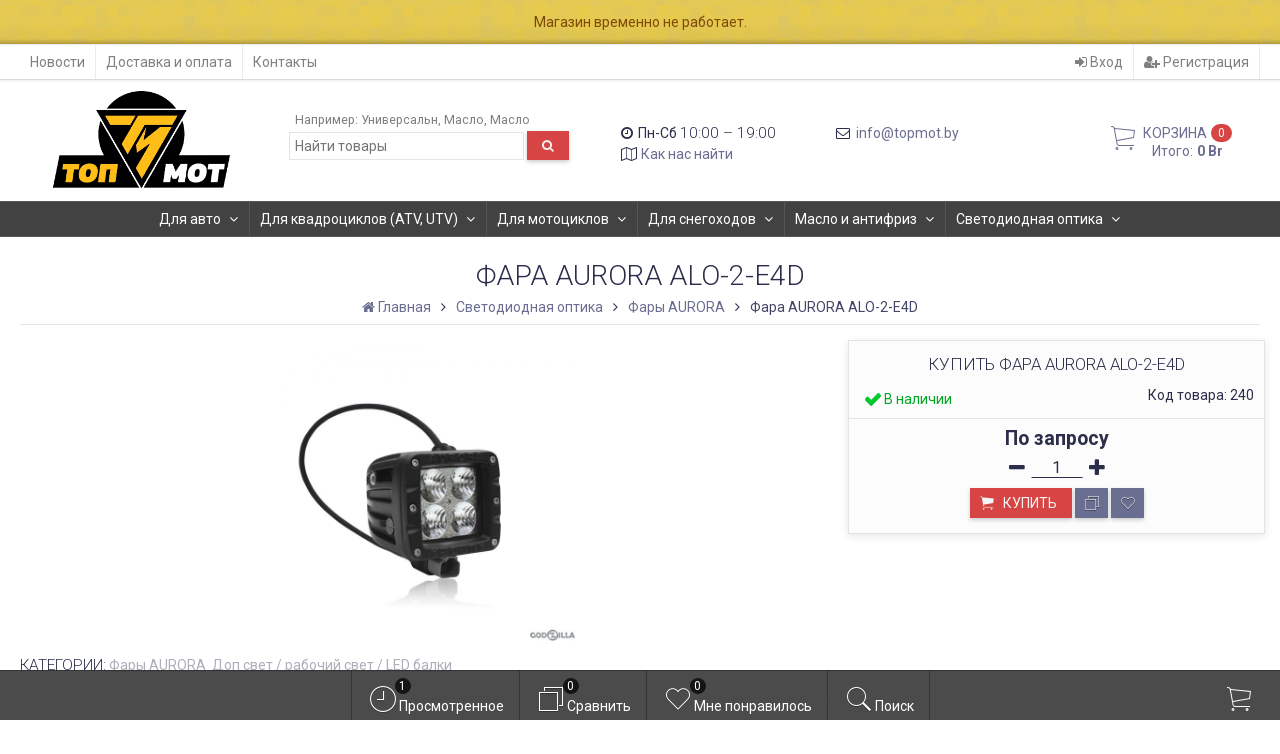

--- FILE ---
content_type: text/html; charset=utf-8
request_url: https://topmot.by/fara-aurora-alo-2-e4d_2/
body_size: 37764
content:
<!DOCTYPE html><html lang="ru-RU" class="swipe light"><head prefix="og: http://ogp.me/ns# fb: http://ogp.me/ns/fb# product: http://ogp.me/ns/product#"><meta http-equiv="Content-Type" content="text/html; charset=utf-8"/><meta name="viewport" content="width=device-width, initial-scale=1, maximum-scale=1, user-scalable=0" /><meta name="facebook-domain-verification" content="hddhuwhwtx1u1mfz7fhq1aoc76waz1" />
<title>Фара AURORA ALO-2-E4D</title><meta name="Keywords" content="Фара AURORA ALO-2-E4D, Фары AURORA" /><meta name="Description" content="" /><!--<meta name="Author" content="weberia.ru" />--><!--<meta name="version" content="1.7.4.44">--><meta property="og:url" content="https://topmot.by/fara-aurora-alo-2-e4d_2/"><meta property="og:title" content="Фара AURORA ALO-2-E4D"><meta property="og:type" content="website"><meta property="og:image" content="https://topmot.by/wa-data/public/shop/products/40/02/240/images/598/598.200.jpg" /><link rel="shortcut icon" href="/favicon.ico"/><!-- rss --><link rel="alternate" type="application/rss+xml" title="TopMot" href="https://topmot.by/blog/rss/"><!--[if lt IE 9]><script>document.createElement('header');document.createElement('nav');document.createElement('section');document.createElement('article');document.createElement('aside');document.createElement('footer');document.createElement('figure');document.createElement('hgroup');document.createElement('menu');document.createElement('time');</script><![endif]--><script src="/wa-data/public/site/themes/prostore/script.jquery.1.11.min.js"></script><style>.header_holder, .header_content,.sidebar_content, .tabs, .top-slider-holder, .badge, .footer_holder, .product-sidebar, .product-gallery, .product-info, .badge, .maincontent, .footer_holder, .post, .blog-post, #photo-list, .album-info, .albums .sub, .product-list.table_view, .header{ opacity: 0; }.relative {position: relative;}.easyreviews .post {opacity: 1;}body,input[type=date],input[type=datetime],input[type=datetime-local],input[type=email],input[type=month],input[type=number],input[type=password],input[type=range],input[type=search],input[type=tel],input[type=text],input[type=time],input[type=url],input[type=week],textarea,select,.owl-theme .owl-controls .owl-buttons div,.gallery-description,.button.highlight.light:hover, .cart-plugin button.highlight.light:hover, input[type=button].highlight.light:hover, input[type=submit].highlight.light:hover,body .wa-order-form-wrapper .wa-step-auth-section > .wa-section-header .wa-contact-name,body .wa-dropdown > .wa-dropdown-area {color: #2B2E4A}#product-list .fa-spin,.wa-form .wa-field .wa-value p span {color: rgba(43,46,74,.8);}.product-list.list_thumb_static .product_details,.product-list.list_view .product_details {color: rgba(43,46,74,.7);}.qty input {border-bottom: 1px solid #2B2E4A !important;}.slider_thumbs img.synced,.slider_thumbs .selected {border-bottom: 2px solid #2B2E4A;}.photo-info,.date,.hint,.hint a,.hint:visited,.hint a:visited,.gray-text,body .wa-order-cart-wrapper .wa-cart-details .wa-weight-section,body .wa-order-form-wrapper .wa-step-details-section .wa-details-description {color: #aaaaaa;}a,#page-cart label,.autofill-result .item-autofill a,.photo-info a,html:not(.with-touch) body .wa-quantity-box .wa-button:not(.is-disabled):hover,body .wa-order-cart-wrapper .wa-products .wa-product .wa-actions .wa-action {color: #6A6F91;}a:hover,#page-cart label:hover,.autofill-result .item-autofill a:hover,.photo-info a:hover,.breadcrumbs .last,.sub-categories.list-inline li.selected a:hover,.sorting.list-inlineli.selected a:hover,.sublist.list-inline li.selected a:hover,.hint a:hover,.hint:visited:hover,.hint a:visited:hover,body .wa-order-cart-wrapper .wa-products .wa-product .wa-actions .wa-action:hover {color: rgb(66,71,105);}html {background-image: url(/wa-data/public/site/themes/prostore/html_bg/grey.png);background-repeat: repeat;background-position: center center;background-attachment: fixed;}.header_holder,.main_wrapper {background: rgba(255,255,255,1);}.product-list .product,.product-list .product .sec-img,.pro-live-result.in-header,.header.header-mini,body .wa-dropdown > .wa-dropdown-area {background: #ffffff;}.s-order-page .wa-order-form-wrapper .wa-field-wrapper.is-agreement-field .s-checkbox input:checked + span{background:#2B2E4A;color:#ffffff;}body .wa-order-cart-wrapper .wa-products .wa-product .wa-actions .wa-action:hover .wa-icon{background:#2B2E4A;color:#ffffff;}.top-slider .product-list .product,.sidebar .product-list .product {background: none;}.list_thumb_static.fixed_height .product_details:after {background: -webkit-linear-gradient(rgba(255,255,255, 0) 0%, rgba(255,255,255, 1) 85%);background: -o-linear-gradient(rgba(255,255,255, 0) 0%, rgba(255,255,255, 1) 85%);background: linear-gradient(rgba(255,255,255, 0) 0%, rgba(255,255,255, 1) 85%);}.header-search-ex,.header-search-ex a {color: #7f7f7f;}body .content .tabs li.active a {background: #ffffff;}body .content .tabs li.active {border-bottom: 1px solid #ffffff;}#nprogress {pointer-events: none;}#nprogress .bar {background: #D74444;position: fixed;z-index: 9999;top: 0;left: 0;width: 100%;height: 2px;}#nprogress .peg {display: block;position: absolute;right: 0px;width: 100px;height: 100%;box-shadow: 0 0 10px #D74444, 0 0 5px #D74444;opacity: 1.0;-webkit-transform: rotate(3deg) translate(0px, -4px);-ms-transform: rotate(3deg) translate(0px, -4px);transform: rotate(3deg) translate(0px, -4px);}.container {padding: 0 20px;}.breadcrumbs li {display: inline-block !important;}* {-webkit-box-sizing: border-box;-moz-box-sizing: border-box;box-sizing: border-box;}* { -webkit-padding-start: 0px; }html,body,div,span,applet,object,iframe,h1,h2,h3,h4,h5,h6,p,blockquote,pre,a,abbr,acronym,address,big,cite,code,del,dfn,em,img,ins,kbd,q,s,samp,small,strike,strong,sub,sup,tt,var,b,u,i,center,dl,dt,dd,ol,ul,li,fieldset,form,label,legend,table,caption,tbody,tfoot,thead,tr,th,td,article,aside,canvas,details,embed,figure,figcaption,footer,header,hgroup,menu,nav,output,ruby,section,summary,time,mark,audio,video {margin:0;padding:0;border:0;font-size:100%;vertical-align:baseline;}article,aside,details,figcaption,figure,footer,header,hgroup,menu,main,nav,section {display:block;}body {line-height:1;}ol,ul {list-style:none;}blockquote, q {quotes:none;}blockquote:before, blockquote:after,q:before, q:after {content:'';content:none;}table {border-collapse: collapse;border-spacing:0;}a {background-color: transparent;-webkit-text-decoration-skip: objects;}.visible-lg,.visible-md,.visible-sm,.visible-xs{display:none!important}.visible-lg-block,.visible-lg-inline,.visible-lg-inline-block,.visible-md-block,.visible-md-inline,.visible-md-inline-block,.visible-sm-block,.visible-sm-inline,.visible-sm-inline-block,.visible-xs-block,.visible-xs-inline,.visible-xs-inline-block{display:none!important}@media (max-width:767px){.visible-xs{display:block!important}table.visible-xs{display:table}tr.visible-xs{display:table-row!important}td.visible-xs,th.visible-xs{display:table-cell!important}}@media (max-width:767px){.visible-xs-block{display:block!important}}@media (max-width:767px){.visible-xs-inline{display:inline!important}}@media (max-width:767px){.visible-xs-inline-block{display:inline-block!important}}@media (min-width:768px) and (max-width:1024px){.visible-sm{display:block!important}table.visible-sm{display:table}tr.visible-sm{display:table-row!important}td.visible-sm,th.visible-sm{display:table-cell!important}}@media (min-width:768px) and (max-width:1024px){.visible-sm-block{display:block!important}}@media (min-width:768px) and (max-width:1024px){.visible-sm-inline{display:inline!important}}@media (min-width:768px) and (max-width:1024px){.visible-sm-inline-block{display:inline-block!important}}@media (min-width:1025px) and (max-width:1199px){.visible-md{display:block!important}table.visible-md{display:table}tr.visible-md{display:table-row!important}td.visible-md,th.visible-md{display:table-cell!important}}@media (min-width:1025px) and (max-width:1199px){.visible-md-block{display:block!important}}@media (min-width:1025px) and (max-width:1199px){.visible-md-inline{display:inline!important}}@media (min-width:1025px) and (max-width:1199px){.visible-md-inline-block{display:inline-block!important}}@media (min-width:1200px){.visible-lg{display:block!important}table.visible-lg{display:table}tr.visible-lg{display:table-row!important}td.visible-lg,th.visible-lg{display:table-cell!important}}@media (min-width:1200px){.visible-lg-block{display:block!important}}@media (min-width:1200px){.visible-lg-inline{display:inline!important}}@media (min-width:1200px){.visible-lg-inline-block{display:inline-block!important}}@media (max-width:767px){.hidden-xs{display:none!important}}@media (min-width:768px) and (max-width:1024px){.hidden-sm{display:none!important}}@media (min-width:1025px) and (max-width:1199px){.hidden-md{display:none!important}}@media (min-width:1200px){.hidden-lg{display:none!important}}.visible-print{display:none!important}@media print{.visible-print{display:block!important}table.visible-print{display:table}tr.visible-print{display:table-row!important}td.visible-print,th.visible-print{display:table-cell!important}}.visible-print-block{display:none!important}@media print{.visible-print-block{display:block!important}}.visible-print-inline{display:none!important}@media print{.visible-print-inline{display:inline!important}}.visible-print-inline-block{display:none!important}@media print{.visible-print-inline-block{display:inline-block!important}}@media print{.hidden-print{display:none!important}}.col,.col-lg-1,.col-lg-10,.col-lg-11,.col-lg-12,.col-lg-2,.col-lg-3,.col-lg-4,.col-lg-5,.col-lg-6,.col-lg-7,.col-lg-8,.col-lg-9,.col-md-1,.col-md-10,.col-md-11,.col-md-12,.col-md-2,.col-md-3,.col-md-4,.col-md-5,.col-md-6,.col-md-7,.col-md-8,.col-md-9,.col-sm-1,.col-sm-10,.col-sm-11,.col-sm-12,.col-sm-2,.col-sm-3,.col-sm-4,.col-sm-5,.col-sm-6,.col-sm-7,.col-sm-8,.col-sm-9,.col-xs-1,.col-xs-10,.col-xs-11,.col-xs-12,.col-xs-2,.col-xs-3,.col-xs-4,.col-xs-5,.col-xs-6,.col-xs-7,.col-xs-8,.col-xs-9{position:relative;min-height:1px}.col,.col-xs-1,.col-xs-10,.col-xs-11,.col-xs-12,.col-xs-2,.col-xs-3,.col-xs-4,.col-xs-5,.col-xs-6,.col-xs-7,.col-xs-8,.col-xs-9{float:left}.col-xs-12{width:100%}.col-xs-11{width:91.66666667%}.col-xs-10{width:83.33333333%}.col-xs-9{width:75%}.col-xs-8{width:66.66666667%}.col-xs-7{width:58.33333333%}.col-xs-6{width:50%}.col-xs-5{width:41.66666667%}.col-xs-4{width:33.33333333%}.col-xs-3{width:25%}.col-xs-2{width:16.66666667%}.col-xs-1{width:8.33333333%}.col-xs-pull-12{right:100%}.col-xs-pull-11{right:91.66666667%}.col-xs-pull-10{right:83.33333333%}.col-xs-pull-9{right:75%}.col-xs-pull-8{right:66.66666667%}.col-xs-pull-7{right:58.33333333%}.col-xs-pull-6{right:50%}.col-xs-pull-5{right:41.66666667%}.col-xs-pull-4{right:33.33333333%}.col-xs-pull-3{right:25%}.col-xs-pull-2{right:16.66666667%}.col-xs-pull-1{right:8.33333333%}.col-xs-pull-0{right:auto}.col-xs-push-12{left:100%}.col-xs-push-11{left:91.66666667%}.col-xs-push-10{left:83.33333333%}.col-xs-push-9{left:75%}.col-xs-push-8{left:66.66666667%}.col-xs-push-7{left:58.33333333%}.col-xs-push-6{left:50%}.col-xs-push-5{left:41.66666667%}.col-xs-push-4{left:33.33333333%}.col-xs-push-3{left:25%}.col-xs-push-2{left:16.66666667%}.col-xs-push-1{left:8.33333333%}.col-xs-push-0{left:auto}.col-xs-offset-12{margin-left:100%}.col-xs-offset-11{margin-left:91.66666667%}.col-xs-offset-10{margin-left:83.33333333%}.col-xs-offset-9{margin-left:75%}.col-xs-offset-8{margin-left:66.66666667%}.col-xs-offset-7{margin-left:58.33333333%}.col-xs-offset-6{margin-left:50%}.col-xs-offset-5{margin-left:41.66666667%}.col-xs-offset-4{margin-left:33.33333333%}.col-xs-offset-3{margin-left:25%}.col-xs-offset-2{margin-left:16.66666667%}.col-xs-offset-1{margin-left:8.33333333%}.col-xs-offset-0{margin-left:0}@media (min-width:768px){.col,.col-sm-1,.col-sm-10,.col-sm-11,.col-sm-12,.col-sm-2,.col-sm-3,.col-sm-4,.col-sm-5,.col-sm-6,.col-sm-7,.col-sm-8,.col-sm-9,.content_holder,.header_offset,.sidebar_holder,.sidebar_offset{float:left}.sidebar_holder,.sidebar_offset{width:30%}.content_holder,.header_offset{width:70%}.col-sm-12{width:100%}.col-sm-11{width:91.66666667%}.col-sm-10{width:83.33333333%}.col-sm-9{width:75%}.col-sm-8{width:66.66666667%}.col-sm-7{width:58.33333333%}.col-sm-6{width:50%}.col-sm-5{width:41.66666667%}.col-sm-4{width:33.33333333%}.col-sm-3{width:25%}.col-sm-2{width:16.66666667%}.col-sm-1{width:8.33333333%}.col-sm-pull-12{right:100%}.col-sm-pull-11{right:91.66666667%}.col-sm-pull-10{right:83.33333333%}.col-sm-pull-9{right:75%}.col-sm-pull-8{right:66.66666667%}.col-sm-pull-7{right:58.33333333%}.col-sm-pull-6{right:50%}.col-sm-pull-5{right:41.66666667%}.col-sm-pull-4{right:33.33333333%}.col-sm-pull-3{right:25%}.col-sm-pull-2{right:16.66666667%}.col-sm-pull-1{right:8.33333333%}.col-sm-pull-0{right:auto}.col-sm-push-12{left:100%}.col-sm-push-11{left:91.66666667%}.col-sm-push-10{left:83.33333333%}.col-sm-push-9{left:75%}.col-sm-push-8{left:66.66666667%}.col-sm-push-7{left:58.33333333%}.col-sm-push-6{left:50%}.col-sm-push-5{left:41.66666667%}.col-sm-push-4{left:33.33333333%}.col-sm-push-3{left:25%}.col-sm-push-2{left:16.66666667%}.col-sm-push-1{left:8.33333333%}.col-sm-push-0{left:auto}.col-sm-offset-12{margin-left:100%}.col-sm-offset-11{margin-left:91.66666667%}.col-sm-offset-10{margin-left:83.33333333%}.col-sm-offset-9{margin-left:75%}.col-sm-offset-8{margin-left:66.66666667%}.col-sm-offset-7{margin-left:58.33333333%}.col-sm-offset-6{margin-left:50%}.col-sm-offset-5{margin-left:41.66666667%}.col-sm-offset-4{margin-left:33.33333333%}.col-sm-offset-3{margin-left:25%}.col-sm-offset-2{margin-left:16.66666667%}.col-sm-offset-1{margin-left:8.33333333%}.col-sm-offset-0{margin-left:0}}@media (min-width:1025px){.col,.col-md-1,.col-md-10,.col-md-11,.col-md-12,.col-md-2,.col-md-3,.col-md-4,.col-md-5,.col-md-6,.col-md-7,.col-md-8,.col-md-9,.content_holder,.header_offset,.sidebar_holder,.sidebar_offset{float:left}.sidebar_holder,.sidebar_offset{width:22%}.content_holder,.header_offset{width:78%}.col-md-12{width:100%}.col-md-11{width:91.66666667%}.col-md-10{width:83.33333333%}.col-md-9{width:75%}.col-md-8{width:66.66666667%}.col-md-7{width:58.33333333%}.col-md-6{width:50%}.col-md-5{width:41.66666667%}.col-md-4{width:33.33333333%}.col-md-3{width:25%}.col-md-2{width:16.66666667%}.col-md-1{width:8.33333333%}.col-md-pull-12{right:100%}.col-md-pull-11{right:91.66666667%}.col-md-pull-10{right:83.33333333%}.col-md-pull-9{right:75%}.col-md-pull-8{right:66.66666667%}.col-md-pull-7{right:58.33333333%}.col-md-pull-6{right:50%}.col-md-pull-5{right:41.66666667%}.col-md-pull-4{right:33.33333333%}.col-md-pull-3{right:25%}.col-md-pull-2{right:16.66666667%}.col-md-pull-1{right:8.33333333%}.col-md-pull-0{right:auto}.col-md-push-12{left:100%}.col-md-push-11{left:91.66666667%}.col-md-push-10{left:83.33333333%}.col-md-push-9{left:75%}.col-md-push-8{left:66.66666667%}.col-md-push-7{left:58.33333333%}.col-md-push-6{left:50%}.col-md-push-5{left:41.66666667%}.col-md-push-4{left:33.33333333%}.col-md-push-3{left:25%}.col-md-push-2{left:16.66666667%}.col-md-push-1{left:8.33333333%}.col-md-push-0{left:auto}.col-md-offset-12{margin-left:100%}.col-md-offset-11{margin-left:91.66666667%}.col-md-offset-10{margin-left:83.33333333%}.col-md-offset-9{margin-left:75%}.col-md-offset-8{margin-left:66.66666667%}.col-md-offset-7{margin-left:58.33333333%}.col-md-offset-6{margin-left:50%}.col-md-offset-5{margin-left:41.66666667%}.col-md-offset-4{margin-left:33.33333333%}.col-md-offset-3{margin-left:25%}.col-md-offset-2{margin-left:16.66666667%}.col-md-offset-1{margin-left:8.33333333%}.col-md-offset-0{margin-left:0}}@media (min-width:1200px){.col,.col-lg-1,.col-lg-10,.col-lg-11,.col-lg-12,.col-lg-2,.col-lg-3,.col-lg-4,.col-lg-5,.col-lg-6,.col-lg-7,.col-lg-8,.col-lg-9,.content_holder,.header_offset,.sidebar_holder,.sidebar_offset{float:left}.sidebar_holder,.sidebar_offset{width:22%}.content_holder,.header_offset{width:78%}.col-lg-12{width:100%}.col-lg-11{width:91.66666667%}.col-lg-10{width:83.33333333%}.col-lg-9{width:75%}.col-lg-8{width:66.66666667%}.col-lg-7{width:58.33333333%}.col-lg-6{width:50%}.col-lg-5{width:41.66666667%}.col-lg-4{width:33.33333333%}.col-lg-3{width:25%}.col-lg-2{width:16.66666667%}.col-lg-1{width:8.33333333%}.col-lg-pull-12{right:100%}.col-lg-pull-11{right:91.66666667%}.col-lg-pull-10{right:83.33333333%}.col-lg-pull-9{right:75%}.col-lg-pull-8{right:66.66666667%}.col-lg-pull-7{right:58.33333333%}.col-lg-pull-6{right:50%}.col-lg-pull-5{right:41.66666667%}.col-lg-pull-4{right:33.33333333%}.col-lg-pull-3{right:25%}.col-lg-pull-2{right:16.66666667%}.col-lg-pull-1{right:8.33333333%}.col-lg-pull-0{right:auto}.col-lg-push-12{left:100%}.col-lg-push-11{left:91.66666667%}.col-lg-push-10{left:83.33333333%}.col-lg-push-9{left:75%}.col-lg-push-8{left:66.66666667%}.col-lg-push-7{left:58.33333333%}.col-lg-push-6{left:50%}.col-lg-push-5{left:41.66666667%}.col-lg-push-4{left:33.33333333%}.col-lg-push-3{left:25%}.col-lg-push-2{left:16.66666667%}.col-lg-push-1{left:8.33333333%}.col-lg-push-0{left:auto}.col-lg-offset-12{margin-left:100%}.col-lg-offset-11{margin-left:91.66666667%}.col-lg-offset-10{margin-left:83.33333333%}.col-lg-offset-9{margin-left:75%}.col-lg-offset-8{margin-left:66.66666667%}.col-lg-offset-7{margin-left:58.33333333%}.col-lg-offset-6{margin-left:50%}.col-lg-offset-5{margin-left:41.66666667%}.col-lg-offset-4{margin-left:33.33333333%}.col-lg-offset-3{margin-left:25%}.col-lg-offset-2{margin-left:16.66666667%}.col-lg-offset-1{margin-left:8.33333333%}.col-lg-offset-0{margin-left:0}}.clearfix,.clearfix:after,.clearfix:before,.row:after,.row:before{content:" ";display:table}.clearfix:after,.row:after{clear:both}.center-block{display:block;margin-left:auto;margin-right:auto}.pull-right{float:right!important}.pull-left{float:left!important}*,:after,:before{box-sizing:border-box}
body {font-family: Roboto,'Helvetica Neue', Arial, sans-serif;font-size: 14px;-webkit-font-smoothing: antialiased;-moz-osx-font-smoothing: grayscale;}body, html, .main_wrapper { position: relative; }.align-center { text-align: center; }.main_wrapper {position: relative;width: 100%;margin: 0 auto;}@media only screen and (max-width : 767px) {.cart_panel_holder {width: 100%;}}@media only screen and (min-width : 1367px){.main_wrapper, .cart_panel_holder {width: 1366px !important;}.main_wrapper {box-shadow: 0px 0px 8px rgba(0,0,0,.2);}}.product-list .thumbs_bg .product .product_info,.product-list .thumbs_v2 .product .product_info {display: none;}.header_inner a {text-decoration: none;}.header_info i {width: 17px;}.sidebar.sticky { position: fixed; top: 0; }.sidebar-nav .pro_collapsed,.top-nav .pro_collapsed {display: none;}.sidebar-nav .pro_collapsed.pro_open,.top-nav .pro_collapsed.pro_open {display: block;}.sidebar-nav .active > .pro_collapsed { display: block; }.desktop .sidebar-nav.hover_mode .active > .pro_collapsed { display: none; }.logo_holder .logo_link {display: block;}.logo_holder .logo_link, .logo_holder .logo_link:hover {text-decoration: none;}.logo_holder .logo_link .logo_line1 {font-size: 36px;line-height: 38px;color: #D74444;}.logo_holder .logo_link:hover .logo_line1 {color: #D74444;}.logo_holder .logo_link .logo_line2 {font-size: 36px;line-height: 38px;color: #6A6F91;}.logo_holder .logo_link:hover .logo_line2 {color: #555874;}@media only screen and (max-width : 767px) {.sidebar_mobile_fixed {position: fixed;z-index: 310;width: 270px;height: 100%;top: 0;left: -270px;}}[class^="icon-"], [class*=" icon-"], .fa, [class^="extra-icon-"], [class*=" extra-icon-"], .material-icons { display: none; }.tabpanel .tab-pane { display: none; }.tabpanel .tab-pane.wait,.tabpanel .tab-pane.active { display: block; }.product-list .thumbs_bg .product,.product-list .thumbs_bg .product .product_info { min-height: 315px; }.product-list .product .image,.product-list .product .image .valign { height: 250px; }.product-list .product .image img { max-height: 250px;}.product-list .product .image .valign { line-height: 250px; }.product-list .inline .product { min-height: 250px; }.product-list .thumbs_bg .product .product_title { height: 40px; }.product-list .thumbs_bg .product .summary { height: 58px; }.product-list.mini .thumbs_bg .product,.product-list.mini .thumbs_bg .product .product_info { min-height: 215px; }.product-list.mini .product .image,.product-list.mini .product .image .valign { height: 140px; }.product-list.mini .product .image img { max-height: 140px;}.product-list.mini .product .image .valign { line-height: 140px; }.product-list.mini .inline .product { min-height: 140px; }.product-list.mini .thumbs_bg .product .product_info .product_buttons { bottom: 95px; }.product-list.mini .thumbs_bg .product .product_title { height: 25px; margin-bottom: 3px; }.product-list.mini .thumbs_bg .corner.bottom { bottom: 68px; }.product-list.micro .thumbs_bg .product,.product-list.micro .thumbs_bg .product .product_info { min-height: 180px; }.product-list.micro .product .image,.product-list.micro .product .image .valign { height: 110px; }.product-list.micro .product .image img { max-height: 110px;}.product-list.micro .product .image .valign { line-height: 110px; }.product-list.micro .inline .product { min-height: 110px; }.product-list.micro .thumbs_bg .product .product_title { height: 26px; margin-bottom: 3px; }.product-list .thumbs_bg .product, .product-list .thumbs_v2 .product { margin: 10px; position: relative; }.product-list { margin: 0 -10px; }.product-list.owl-carousel { margin: 0; }/*.product-list li { margin-bottom: 30px; }*/.product-list .thumbs_bg .product .image,.product-list .thumbs_v2 .product .image {text-align: center;position: relative;z-index: 10;overflow: hidden;}.product-list .thumbs_bg .product .image img,.product-list .thumbs_v2 .product .image img {position: relative;display: inline-block;max-width: 100%;height: auto;vertical-align: middle;}.product-list.list_thumb_static .product .valign img,.product-list.list_view .view_class .image img {max-width: 100%;}.product_info.animated,.promos a .overlay {-webkit-animation-duration: .2s;animation-duration: .2s;}.product-list .thumbs_bg .product.animated_shadow,.promos a .overlay {transition: box-shadow .2s ease;}.product-list .thumbs_bg .corner.bottom { bottom: 70px; }.product-list .thumbs_v2 .product .product_info .summary {height: 57px;margin-top: 65px;}.product-list .thumbs_v2 .product {padding-bottom: 10px;}.product-list .thumbs_v2 .product a {text-decoration: none;}.product-list .thumbs_v2 .product .rating,.product-list .thumbs_v2 .product .pricing, .offers {padding-left: 10px;padding-right: 10px;}.product-list .thumbs_v2 .product .corner.bottom {bottom: 157px;}.product-list .thumbs_v2 .product.show_qty .corner.bottom {bottom: 205px;}.product-list .thumbs_v2 .product .rating {height: 16px;}.product-list .thumbs_v2 .product .product_title {height: 43px;overflow: hidden;margin: 10px;}.product-list .thumbs_v2 .product .pricing {height: 20px;margin: 0 auto 10px;}.product-list .thumbs_v2 .product .pricing .compare-at-price::after {top: 7px;}.list_view .view_class .compare-at-price::after,.list_thumb_static .view_class .compare-at-price::after {top: 7px;}.list_view .view_class,.list_thumb_static .view_class {position: relative;}.list_view .view_class a,.list_thumb_static .view_class a {text-decoration: none;}.product-list.list_view .view_class .image {height: auto;}.product-list.list_view .product .image .valign {display: inline-block;vertical-align: middle;height: 150px;}.list_view .view_class .image img {max-height: 100%;}.product-list .thumbs_bg .cart_btn_holder { display: none; }.list_thumb_static .valign {height: 70%;}.list_thumb_static .valign {height: 200px;line-height: 200px;}.list_thumb_static .valign img {max-height: 200px;vertical-align: middle;max-width: 100%;text-align: center;}.list_thumb_static.fixed_height .product_title {overflow: hidden;height: 29px;}.list_thumb_static.fixed_height .product_details {overflow: hidden;height: 50px;position: relative;margin-bottom: -20px;}.list_thumb_static.fixed_height .product_details:after {content: '';height: 50px;width: 100%;bottom: 0px;left: 0;position: absolute;}.list_thumb_static.fixed_height .product_details.empty {margin-bottom: 11px;}.list_thumb_static.fixed_height .product_details.empty::after {display: none;}.top-slider.owl-theme .product .image img {max-width: 200px;}.corner {width: 100%;overflow: hidden;}.product-list .thumbs_bg .product.visible .product_info,.product-list .thumbs_bg .product:hover .product_info,.product-list .thumbs_v2 .product.visible .product_info,.product-list .thumbs_v2 .product:hover .product_info,.product-list.list_thumb_static .product.visible,.product-list.list_thumb_static .product:hover,.product-list.list_view .product.visible,.product-list.list_view .product:hover,.product-list.table_view .view_class .product:hover,.promos a:hover .overlay {box-shadow: none !important;}@media screen and (min-width: 768px) {.sidebar_holder {display: none !important;}.content_holder {width: 100% !important;}}@media screen and (min-width: 768px) {.sidebar .filters.margin-top40 {margin-top: 19px !important;}}.corner {position: absolute;z-index: 35;}.corner.top { top: 0; }.corner.right { right: 0; }.corner.left { left: 0; }.corner.bottom { bottom: 0; }.list_thumb_static .view_class .corner.top { top: -1px; }.list_thumb_static .view_class .corner.left { left: -1px; }.albums li.a {display: inline-block;width: 200px;}@media only screen and (max-width : 1024px) {.main_wrapper { width:100% }}.dropdown .dropdown-menu { display: none; }.content_holder { position: relative;}.content_holder.bottom_panel_holder { position: relative; z-index: 232; }.content_holder.sidebar_unstick {padding-bottom: 50px;}.content_holder.sidebar_unstick,.content_holder.bottom_panel_holder {float: right;}@media only screen and (max-width : 767px) {.sidebar_holder .sticky-wrapper {height: 100% !important;}.content_holder.sidebar_unstick {width: 100%;}.content_holder.bottom_panel_holder {float: none;}}.acco .a_body, .filters { display: none; }.acco .a_body.active, .a_body.active_price, .a_body.wait { display: block; }.hidden-all { display: none !important; }.product-gallery .image { opacity: 0; }.sidebar-nav.hover_mode a .switcher,.top-navbar.hover_mode a .switcher {display: none;}.touch .sidebar-nav.hover_mode a .switcher,.touch .top-navbar.hover_mode a .switcher,.semidesktop .sidebar-nav.hover_mode a .switcher,.semidesktop .top-navbar.hover_mode a .switcher {display: inline-block;}.desktop .sidebar-nav.hover_mode a .switcher,.desktop .sidebar-nav.hover_mode a:hover .switcher,.desktop .top-navbar.hover_mode a .switcher,.desktop .top-navbar.hover_mode a:hover .switcher {display: inline-block;background: none !important;}.header_info .color {font-weight: bold;color: #D74444;}.header_info .color:hover {color: rgb(190,43,43);}.header .pro_cart.cart.active a:hover i {color: #D74444;}.header .pro_cart.cart.active .cart_count {background: #D74444;color: #F5F5F5;}.circle-bg .active .cart_count {background: rgb(170,23,23);}body #redactor-modal button#redactor-modal-button-action,.cart_panel_holder #cart.active a,input[type=button],input[type=submit],body button,.button,.cart-plugin button,.product-list .cart_btn_holder i {color: #F5F5F5;}body #redactor-modal button#redactor-modal-button-action,.cart_panel_holder #cart.active a,input[type=button],body button,input[type=submit],.button,.cart-plugin button,.product-list .cart_btn_holder i,.filters .ui-slider-horizontal .ui-widget-header {background: #D74444;}body #redactor-modal button#redactor-modal-button-action,input[type=button],body button,input[type=submit],.button,.cart-plugin button {box-shadow: 0 2px 4px 0 rgba(0, 0, 0, 0.2);}body #redactor-modal button#redactor-modal-button-action:hover,input[type=button]:hover,input[type=submit]:hover,button:hover,.button:hover,.cart-plugin button:hover,.cart_panel_holder #cart.active a:hover {color: #F5F5F5;background: rgb(230,83,83);}body #redactor-modal button#redactor-modal-button-action:hover,input[type=button]:hover,input[type=submit]:hover,button:hover,.button:hover,.cart-plugin button:hover {box-shadow: 0 4px 8px 0 rgba(0, 0, 0, 0.2);}.product-list .cart_btn_holder i {box-shadow: 0px 0px 4px rgba(0, 0, 0, 0.5);}body #redactor-modal button#redactor-modal-button-action:active,input[type=button]:active,input[type=submit]:active,button:active,.button:active,.cart-plugin button:active,input[type=button].active,input[type=submit].active,button.active,.button.active,.cart-plugin button.active,input[type=button].selected,input[type=submit].selected,button.selected,.button.selected,.cart-plugin button.selected,input[type=button]:active:hover,input[type=submit]:active:hover,button:active:hover,.button:active:hover,.cart-plugin button:active:hover,input[type=button].active:hover,input[type=submit].active:hover,button.active:hover,.button.active:hover,.cart-plugin button.active:hover,input[type=button].selected:hover,input[type=submit].selected:hover,.button.selected:hover,.cart-plugin button.selected:hover {background: rgb(200,53,53);color: #F5F5F5;box-shadow: none;}body #redactor-modal button#redactor-modal-button-action:disabled,input[type=button]:disabled,input[type=submit]:disabled,.button:disabled,button:disabled,.cart-plugin button:disabled,input[type=button].disabled,input[type=submit].disabled,button.disabled,.button.disabled,.cart-plugin button.disabled,input[type=button]:disabled:active,input[type=submit]:disabled:active,.button:disabled:active,button:disabled:active,.cart-plugin button:disabled:active,input[type=button].disabled:active,input[type=submit].disabled:active,.button.disabled:active,button.disabled:active,.cart-plugin button.disabled:active,input[type=button]:disabled.active,input[type=submit]:disabled.active,.button:disabled.active,button:disabled.active,.cart-plugin button:disabled.active,input[type=button].disabled.active,input[type=submit].disabled.active,.button.disabled.active,button.disabled.active,.cart-plugin button.disabled.active,input[type=button]:disabled:hover,input[type=submit]:disabled:hover,.button:disabled:hover,button:disabled:hover,.cart-plugin button:disabled:hover,input[type=button].disabled:hover,input[type=submit].disabled:hover,.button.disabled:hover,button.disabled:hover,.cart-plugin button.disabled:hover {background: rgba(215,68,68, 0.5);color: rgba(245,245,245, 0.8);box-shadow: none;}input[type=button].highlight,input[type=submit].highlight,.button.highlight,button.highlight,.cart-plugin button.highlight {background: none;box-shadow: none;text-shadow: none;color: inherit;}input[type=button].gray,input[type=submit].gray,.button.gray,button.gray,.cart-plugin button.gray,.top-slider .product-list .list_buttons a {background: #6A6F91;color: #F5F5F5;box-shadow: 0 2px 4px 0 rgba(0, 0, 0, 0.2);}input[type=button].gray:hover,input[type=submit].gray:hover,.button.gray:hover,button.gray:hover,.cart-plugin button.gray:hover,input[type=button].highlight:hover,input[type=submit].highlight:hover,.button.highlight:hover,.cart-plugin button.highlight:hover {background: rgb(121,126,160);color: #F5F5F5;box-shadow: 0 4px 8px 0 rgba(0, 0, 0, 0.2);}input[type=button].gray:active,input[type=submit].gray:active,.button.gray:active,button.gray:active,.cart-plugin button.gray:active,input[type=button].gray.active,input[type=submit].gray.active,.button.gray.active,button.gray.active,.cart-plugin button.gray.active,input[type=button].gray.selected,input[type=submit].gray.selected,.button.gray.selected,button.gray.selected,.cart-plugin button.gray.selected,input[type=button].gray:active:hover,input[type=submit].gray:active:hover,.button.gray:active:hover,button.gray:active:hover,.cart-plugin button.gray:active:hover,input[type=button].gray.active:hover,input[type=submit].gray.active:hover,.button.gray.active:hover,button.gray.active:hover,.cart-plugin button.gray.active:hover,input[type=button].gray.selected:hover,input[type=submit].gray.selected:hover,.button.gray.selected:hover,button.gray.selected:hover,.cart-plugin button.gray.selected:hover,input[type=button].highlight:active,input[type=submit].highlight:active,.button.highlight:active,button.highlight:active,.cart-plugin button.highlight:active {background: rgb(86,91,125);color: #F5F5F5;box-shadow: none;}.list_buttons a {color: #F5F5F5;}input[type=button].gray:disabled,input[type=submit].gray:disabled,.button.gray:disabled,button.gray:disabled,.cart-plugin button.gray:disabled,input[type=button].gray.disabled,input[type=submit].gray.disabled,.button.gray.disabled,button.gray.disabled,.cart-plugin button.gray.disabled,input[type=button].gray:disabled:active,input[type=submit].gray:disabled:active,.button.gray:disabled:active,button.gray:disabled:active,.cart-plugin button.gray:disabled:active,input[type=button].gray.disabled:active,input[type=submit].gray.disabled:active,.button.gray.disabled:active,button.gray.disabled:active,.cart-plugin button.gray.disabled:active,input[type=button].gray:disabled.active,input[type=submit].gray:disabled.active,.button.gray:disabled.active,button.gray:disabled.active,.cart-plugin button.gray:disabled.active,input[type=button].gray.disabled.active,input[type=submit].gray.disabled.active,.button.gray.disabled.active,button.gray.disabled.active,.cart-plugin button.gray.disabled.active,input[type=button].gray:disabled:hover,input[type=submit].gray:disabled:hover,.button.gray:disabled:hover,button.gray:disabled:hover,.cart-plugin button.gray:disabled:hover,input[type=button].gray.disabled:hover,input[type=submit].gray.disabled:hover,.button.gray.disabled:hover,button.gray.disabled:hover,.cart-plugin button.gray.disabled:hover {background: rgba(106,111,145, 0.5);color: rgba(245,245,245, 0.8);box-shadow: none;}.product-list.table_view .product_buttons a,.product-list.list_view .product_buttons a,.product-list.list_thumb_static .product_buttons a {background: none;box-shadow: none;}.product_buttons a {background: #4D2633;color: #f5f5f5;box-shadow: 0 2px 4px 0 rgba(0, 0, 0, 0.2);}.tooltipster-shadow {border: none;background: #4D2633;box-shadow: 0px 4px 8px rgba(0,0,0, .3);color: #f5f5f5;}.product_buttons a:hover,.product-list.table_view .product_buttons a:hover,.product-list.list_view .product_buttons a:hover,.product-list.list_thumb_static .product_buttons a:hover {background: rgb(92,53,66);color: #f5f5f5;box-shadow: 0 4px 8px 0 rgba(0, 0, 0, 0.2);}#product-list .product_buttons a:hover .fa-spin {color: #f5f5f5;}.product_buttons a:active,.product-list.table_view .product_buttons a:active,.product-list.list_view .product_buttons a:active,.product-list.list_thumb_static .product_buttons a:active {background: rgb(62,23,36);color: #f5f5f5;box-shadow: none;}@media only screen and (min-width : 768px) {.sidebar_bg {background: #ffffff;border-bottom: 1px solid rgb(235,235,235);border-top: 1px solid rgb(235,235,235);}.sidebar .border-top,.sidebar .border-bottom,.sidebar .staff-list li .staff-item,.sidebar .tags {border-color: rgb(235,235,235) !important;}.sidebar_bg .qty input,.sidebar_bg .slider input[type=text],.sidebar_bg .qty input:hover,.sidebar_bg .slider input[type=text]:hover {background: #ffffff;}.sidebar_bg.sidepos_left {border-right: 1px solid rgb(235,235,235);}.sidebar_bg.sidepos_right {border-left: 1px solid rgb(235,235,235);}.sidebar_bg.shadow:after {content: "";position: absolute;top: 0;width: 4px;height: 100%;}.sidebar_bg.sidepos_left.shadow:after {right: -4px;background: -moz-linear-gradient(left,  rgba(0,0,0,.08) 0%, rgba(0,0,0,0) 100%);background: -webkit-linear-gradient(left,  rgba(0,0,0,.08) 0%,rgba(0,0,0,0) 100%);background: linear-gradient(to right,  rgba(0,0,0,.08) 0%,rgba(0,0,0,0) 100%);}.sidebar_bg.sidepos_right.shadow:after {left: -4px;background: -moz-linear-gradient(right,  rgba(0,0,0,.08) 0%, rgba(0,0,0,0) 100%);background: -webkit-linear-gradient(right,  rgba(0,0,0,.08) 0%,rgba(0,0,0,0) 100%);background: linear-gradient(to left,  rgba(0,0,0,.08) 0%,rgba(0,0,0,0) 100%);}.desktop .sidebar-nav.hover_mode .pro_collapse > a + ul.dropdown-menu {background: #ffffff;box-shadow: 0 0 4px rgba(0,0,0,.3);}.sidebar-nav a:hover,.sidebar-nav .active > a,.sidebar-nav .selected > a,.desktop .sidebar-nav.hover_mode .pro_collapse:hover>a,.sidebar_content .filter-param:hover,.staff-item:hover {background: rgb(245,245,245);}.sidebar-nav a .switcher {background: rgb(230,230,230);}.sidebar-nav a .switcher:hover {background: rgb(225,225,225);}.sidebar input[type="text"],.sidebar input[type="email"],.sidebar textarea,.sidebar input[type="text"]:focus,.sidebar input[type="email"]:focus,.sidebar textarea:focus {border: 1px solid rgb(245,245,245);background: rgb(245,245,245);}.sidebar input[type="text"]:focus,.sidebar input[type="email"]:focus,.sidebar textarea:focus {background: rgb(245,245,245);}.sidebar .wa-errormsg {color: #F72762;}#photo-hook-sidebar p .p-rate-clear:hover {color: #F72762;}.sidebar a:not(.button),.sidebar_content,.sidebar_content input[type="radio"] + .label-text:before,.sidebar_content input[type="checkbox"] + .label-text:before,.sidebar_content .item-qty a,.sidebar_content .filter-param,.sidebar_content .filters .a_body label,.sidebar input[type="text"],.sidebar input[type="search"],.sidebar input[type="email"],.sidebar_content .product_title,.sidebar_content .price,.sidebar_content .compare-at-price {color: #808080;}.sidebar_content .product-list.table_view .item-qty input {border-bottom: 1px solid #808080 !important;color: #808080;}.sidebar .hint,.sidebar .date {color: rgba(128,128,128,0.8);}.sidebar input::-webkit-input-placeholder {color: rgba(128,128,128,0.7);}.sidebar textarea::-webkit-input-placeholder {color: rgba(128,128,128,0.5);}.sidebar input:-moz-placeholder {color: rgba(128,128,128,0.5);}.sidebar textarea:-moz-placeholder {color: rgba(128,128,128,0.5);}.sidebar .wa-errormsg {color: #F72762;}.sidebar a:hover:not(.button),.sidebar .heading.toggle:hover,.sidebar_content .item-qty a:hover,.sidebar_content .filters .a_body label:hover,.sidebar_content .filters .a_body label:hover input[type="radio"] + .label-text:before,.sidebar_content .filters .a_body label:hover input[type="checkbox"] + .label-text:before,.sidebar_content .product_title:hover {color: rgb(118,118,118);}.sidebar-nav > ul > li > a,.sidebar .plugins_border,.sidebar .head_link a {border-top: 1px solid rgb(235,235,235);}.sidebar-nav > ul > li > a.hub-divider {border-bottom: 1px solid rgb(235,235,235);}.sidebar input[type="text"],.sidebar input[type="search"],.sidebar input[type="email"] {border: 1px solid rgb(235,235,235) !important;}.sidebar input[type="text"].wa-error,.sidebar input[type="search"].wa-error,.sidebar input[type="email"].wa-error {border: 2px solid #F72762 !important;}.sidebar .tabs li {border: 1px solid transparent;}.nav_holder,.sidebar .acco .acco_section,.sidebar .tabs li {border-bottom: 1px solid rgb(235,235,235);}.sidebar .tabs li.active {border: 1px solid rgb(235,235,235);border-bottom: 1px solid transparent;}.sidebar .filters {border-top: 1px solid rgb(235,235,235);border-bottom: 1px solid rgb(235,235,235);}.sidebar .filter-param,.sidebar .filter_submit_holder {border-top: 1px solid rgb(235,235,235);}.staff-list li .staff-item {border-top: 1px solid rgb(235,235,235);}.staff-list li .staff-item:last-of-type .staff-item {border-bottom: 1px solid rgb(235,235,235);}}.top-navbar-1 {position: relative;background: #ffffff;border-top: 1px solid rgb(235,235,235);border-bottom: 1px solid rgb(235,235,235);}.top-navbar-1.shadow:after {content: "";position: absolute;bottom: -4px;left: 0;height: 4px;width: 100%;z-index: 2;background: -moz-linear-gradient(top,  rgba(0,0,0,.08) 0%, rgba(0,0,0,0) 100%);background: -webkit-linear-gradient(top,  rgba(0,0,0,.08) 0%,rgba(0,0,0,0) 100%);background: linear-gradient(to bottom,  rgba(0,0,0,.08) 0%,rgba(0,0,0,0) 100%);}.top-navbar-1 .top-nav a {color: #808080;}.top-navbar-1 .top-nav > li ul {background: #ffffff;}.top-navbar-1 .top-nav .switcher {background: rgb(230,230,230);}.top-navbar-1 .top-nav .switcher:hover {background: rgb(225,225,225);}.top-navbar-1 .top-nav li.active > a,.top-navbar-1 .top-nav li.selected > a,.top-navbar-1 .top-nav li:hover > a {background: rgb(245,245,245);}.top-navbar-1.hover_mode .top-nav ul.pro_collapsed,.top-navbar-1.icon_mode .top-nav > li > ul.pro_collapsed {box-shadow: 0 0 4px rgba(0,0,0,.3);}.touch .top-navbar-1.hover_mode .top-nav ul.pro_collapsed ul,.touch .top-navbar-1.icon_mode .top-nav > li > ul.pro_collapsed ul {box-shadow: none;}.top-navbar-1 .top-nav > li > a {border-right: 1px solid rgb(235,235,235);}.navbar.absolute .top-nav li:first-of-type a {border-left: 1px solid rgb(235,235,235);}.top-navbar-1 .top-nav > li:last-of-type > a {border-right: none;}@media only screen and (max-width : 767px) {.top-navbar-1 .top-nav.mobile-full {background: #ffffff;}.top-navbar-1.shadow .top-nav.mobile-full:after {content: "";position: absolute;left: 0;height: 4px;width: 100%;z-index: 2;bottom: -4px;background: -moz-linear-gradient(top,  rgba(0,0,0,.08) 0%, rgba(0,0,0,0) 100%);background: -webkit-linear-gradient(top,  rgba(0,0,0,.08) 0%,rgba(0,0,0,0) 100%);background: linear-gradient(to bottom,  rgba(0,0,0,.08) 0%,rgba(0,0,0,0) 100%);}.top-navbar-1 .top-nav.mobile-full li a {border-left: none;border-right: none;border-top: 1px solid rgb(235,235,235);}.top-navbar-1 .top-nav.mobile-full li li a {border-top: none;}.top-navbar-1 .top-nav.mobile-full > li:last-of-type a {border-bottom: 1px solid rgb(235,235,235);}.top-logins-panel li a {border-top: none !important;}}desktop .top-navbar-1.hover_mode .top-nav ul.pro_collapsed {box-shadow: 0 0 4px rgba(0,0,0,.3);}.desktop .top-navbar-1.hover_mode .top-nav > li li .pro_collapsed.pro_open {border: none;box-shadow: none;}.desktop .top-navbar-1.hover_mode .top-nav > li li .pro_collapsed.pro_open > li > a {margin-top: 0;border: none;}.top-navbar-2 {position: relative;background: #424242;border-top: 1px solid rgb(86,86,86);border-bottom: 1px solid rgb(86,86,86);}.top-navbar-2 .top-nav a {color: #ffffff;}.top-navbar-2 .top-nav > li ul {background: #424242;}.top-navbar-2 .top-nav .switcher {background: rgb(91,91,91);}.top-navbar-2 .top-nav .switcher:hover {background: rgb(96,96,96);}.top-navbar-2 .top-nav li.active > a,.top-navbar-2 .top-nav li.selected > a,.top-navbar-2 .top-nav li:hover > a {background: rgb(81,81,81);}.top-navbar-2.hover_mode .top-nav ul.pro_collapsed,.top-navbar-2.icon_mode .top-nav > li > ul.pro_collapsed {box-shadow: 0 0 4px rgba(0,0,0,.3);}.touch .top-navbar-2.hover_mode .top-nav ul.pro_collapsed ul,.touch .top-navbar-2.icon_mode .top-nav > li > ul.pro_collapsed ul {box-shadow: none;}.top-navbar-2 .top-nav > li > a {border-right: 1px solid rgb(86,86,86);}.top-navbar-2 .top-nav > li:last-of-type > a {border-right: none;}@media only screen and (max-width : 767px) {.top-navbar-2 .top-nav.mobile-full {position: relative;background: #424242;}.top-navbar-2 .top-nav.mobile-full li a {border-left: none;border-right: none;border-top: 1px solid rgb(86,86,86);}.top-navbar-2 .top-nav.mobile-full li li a {border-top: none;}.top-navbar-2 .top-nav.mobile-full > li:last-of-type a {border-bottom: 1px solid rgb(86,86,86);}.top-logins-panel li a {border-top: none !important;}}desktop .top-navbar-2.hover_mode .top-nav ul.pro_collapsed {box-shadow: 0 0 4px rgba(0,0,0,.3);}.desktop .top-navbar-2.hover_mode .top-nav > li li .pro_collapsed.pro_open {border: none;box-shadow: none;}.desktop .top-navbar-2.hover_mode .top-nav > li li .pro_collapsed.pro_open > li > a {margin-top: 0;border: none;}.footer_holder {background: rgba(66,66,66,0.95);border-top: 1px solid rgb(51,51,51);color: #ffffff;}.footer_holder .owl-theme .owl-controls .owl-buttons div {color: #ffffff;}.footer_holder .owl-theme .owl-controls .owl-page span {background: rgba(255,255,255, 0.5);border: 1px solid rgb(51,51,51);}.footer_holder a:not(.button),.footer_holder .news a {color: rgba(255,255,255, 0.7);text-decoration: none;}.footer_holder a:not(.button):hover {color: #ffffff;text-decoration: none!important;}.footer_holder .icons_holder a:not(.button),.footer_holder .post-info {color: #ffffff;}.footer_holder input[type="text"],.footer_holder input[type="email"],.footer_holder textarea {background: rgb(46,46,46);border: 1px solid rgb(51,51,51);color: rgb(255,255,255);}.footer_holder input[type="text"]:focus,.footer_holder input[type="email"]:focus,.footer_holder textarea:focus {background: rgba(255,255,255,.9);color: rgba(0,0,0,.9);}.footer_holder input::-webkit-input-placeholder { color: rgba(255,255,255, .5); }.footer_holder textarea::-webkit-input-placeholder { color: rgba(255,255,255, .5); }.footer_holder input:-moz-placeholder { color: rgba(255,255,255, .5); }.footer_holder textarea:-moz-placeholder { color: rgba(255,255,255, .5); }.footer_holder input:focus::-webkit-input-placeholder { color: rgba(0,0,0,.5); }.footer_holder textarea:focus::-webkit-input-placeholder { color: rgba(0,0,0,.5); }.footer_holder input:focus:-moz-placeholder { color: rgba(0,0,0,.5); }.footer_holder textarea:focus:-moz-placeholder { color: rgba(0,0,0,.5); }.footer_holder .wa-errormsg {color: #F72762;}.cart_panel_holder {background: rgba(66,66,66,0.95);border-top: 1px solid rgba(51,51,51,0.95);}.toTop.alone,.toTop.outside {background: rgba(66,66,66,0.95);}.toTop.alone,.toTop.outside,.toTop.alone span,.toTop.outside span {-webkit-transform: translateZ(0);-webkit-font-smoothing: antialiased;}.select-dropdown ul,.select-dropdown ul li a:hover,.panel_list_btns.with_name .panel_btn:hover,.toTop.alone:hover,.toTop.outside:hover,.panel_list_btns a.active {background-color: rgba(51,51,51,0.95);}.panel_list_btns.with_name .panel_btn {border-left: 1px solid rgba(51,51,51,0.95);}.panel_list_btns.with_name .panel_btn:last-of-type {border-right: 1px solid rgba(51,51,51,0.95);}.toTop.outside {border: 1px solid rgba(51,51,51,0.95);}.panel_list_btns a,.panel_list_btns a.disabled:hover,.panel_list_btns a i,.panel_list_btns a.disabled:hover i,.panel_list_btns a span,.panel_list_btns a.disabled:hover span,.toTop,.toTop.outside,.select-dropdown a, .select-dropdown a:visited,.cart_panel .pro_cart a  {color: rgb(255,255,255);}.panel_list_btns a:hover,.panel_list_btns a.active,.panel_list_btns a:hover i,.panel_list_btns a.active i,.panel_list_btns a:hover span,.panel_list_btns a.active span,.toTop:hover,.toTop.outside:hover,.select-dropdown a:hover {color: #ffffff;}.panel_list_btns a.fav_btn:hover i,.panel_list_btns a.fav_btn.active i {color: #F72762;transition: none !important;}.panel_list_btns a.compare_btn:hover i,.panel_list_btns a.compare_btn.active i {color: #6DE476;transition: none !important;}.panel_list_btns a i,.panel_list_btns a span {text-shadow: 0px 1px 0px rgba(0,0,0,.3);}.circle-bg .span_count,.circle-bg a:hover .span_count {background: rgb(21,21,21);}@media only screen and (max-width : 767px) {.sidebar .owl-theme .owl-controls .owl-buttons div {color: rgb(215,215,215);}.staff-list li .staff-item {border-top: 1px solid rgba(46,46,46,0.95);}.staff-list li .staff-item:last-of-type .staff-item {border-bottom: 1px solid rgba(46,46,46,0.95);}.sidebar .owl-theme .owl-controls .owl-page span {background: rgb(215,215,215);border: 1px solid rgba(255,255,255,0.95);}.sidebar_call_button,.sidebar_mobile_fixed_inner {background: rgba(66,66,66,0.95);color: #ffffff;}.sidebar_content .product_title,.sidebar_content .price,.sidebar_content .compare-at-price {color: #ffffff;}.sidebar_content .product-list.table_view .item-qty input {border-bottom: 1px solid #ffffff !important;color: #ffffff;}.sidebar_call_button i {color: rgb(255,255,255);}.sidebar_mobile_fixed_inner:after {background: rgba(66,66,66,0.95);}.sidebar_overlay {background: rgba(0,0,0,.8);}.nav_holder,.sidebar .acco .acco_section,.sidebar .tabpanel .tabs li,.sidebar .filters {border-bottom: 1px solid rgba(46,46,46,0.95);}.sidebar .filters .filter-param,.sidebar .filters .filter_submit_holder,.sidebar .filters,.sidebar-nav > ul > li > a,.plugins_border,.head_link a {border-top: 1px solid rgba(46,46,46,0.95);}.sidebar-nav > ul > li > a.hub-divider {border-bottom: 1px solid rgba(46,46,46,0.95);}.sidebar .tabpanel .tabs li.active {border: 1px solid rgba(46,46,46,0.95);border-bottom: transparent;}.sidebar input[type="text"],.sidebar input[type="search"],.sidebar input[type="email"],.sidebar textarea {background: rgba(255,255,255,.2);border: 1px solid rgba(46,46,46,0.95);color: rgba(0,0,0,.9);}.sidebar_bg .slider input[type=text],.sidebar_bg .slider input[type=text]:hover,.sidebar_bg .slider input[type=text]:focus {background: #424242 !important;border: 1px solid rgba(46,46,46,0.95)!important;color: #ffffff !important;}.head_link a  {margin-top: 0;}.sidebar .filters .filter-param:hover,.sidebar-nav a:hover,.sidebar-nav .active > a,.sidebar-nav .selected > a {background: rgb(56,56,56);}.sidebar-nav a .switcher.with_icons {background: rgb(56,56,56);color: #ffffff;}.sidebar-nav a:hover .switcher.with_icons,.sidebar-nav li.active a .switcher.with_icons,.sidebar-nav li.selected a .switcher.with_icons {background: #424242;color: #ffffff;}.sidebar input[type="radio"] + .label-text:before,.sidebar input[type="checkbox"] + .label-text:before,.sidebar .item-qty a,.sidebar .item-qty a:hover,.sidebar .filters .filter-param,.sidebar .heading.toggle,.sidebar a:not(.button),.sidebar-nav a {color: #ffffff;}.sidebar .filters {padding-top: 10px;}.sidebar .filters .filter-param,.sidebar-nav a {background: transparent;}.sidebar .filters .filter-param label {font-weight: normal;}.sidebar .filters .a_body label:hover input[type="radio"] + .label-text:before,.sidebar .filters .a_body label:hover input[type="checkbox"] + .label-text:before,.sidebar .filters .a_body label:hover,.sidebar .filters .filter-param:hover .a_head,.sidebar .filters .heading.filters-toggle:hover,.sidebar a:not(.button):hover,.sidebar .tabpanel .tabs li.active a,.sidebar .tabpanel .tabs li a:hover,.sidebar-nav a:hover,.sidebar-nav .active > a,.sidebar-nav .selected > a {color: #ffffff;}.sidebar .tabpanel .tabs li a {color: rgba(255,255,255,.6);}.sidebar input[type="text"]:focus,.sidebar input[type="search"]:focus,.sidebar input[type="email"]:focus,.sidebar textarea:focus {background: rgba(255,255,255,.9);color: rgba(0,0,0,.9);}.sidebar input::-webkit-input-placeholder {color: rgba(255,255,255,.8);}.sidebar textarea::-webkit-input-placeholder {color: rgba(255,255,255,.8);}.sidebar input:-moz-placeholder {color: rgba(255,255,255,.8);}.sidebar textarea:-moz-placeholder {color: rgba(255,255,255,.8);}.sidebar .hint,.sidebar .date {color: rgba(255,255,255,.8);}.sidebar input:focus::-webkit-input-placeholder { color: rgba(0,0,0,.5); }.sidebar textarea:focus::-webkit-input-placeholder { color: rgba(0,0,0,.5); }.sidebar input:focus:-moz-placeholder { color: rgba(0,0,0,.5); }.sidebar textarea:focus:-moz-placeholder { color: rgba(0,0,0,.5); }.sidebar .wa-errormsg {color: #F72762;}}.product-list a {text-decoration: none;}.price,.compare-at-price,.product-list.table_view .product_buttons a,.product-list.list_view .product_buttons a,.product-list.list_thumb_static .product_buttons a,.product_title,.qty a {color: #2B2E4A;}.product_title:hover,.qty a:hover,.top-slider .badge-transparent .badge.outofstock,.top-slider .badge-transparent .badge.outofstock:after {color: rgba(43,46,74,0.7);}.touch .product-list .thumbs_bg .product:hover .price,.touch .product-list .thumbs_bg .product:hover .compare-at-price {color: #424242;}.product-list .thumbs_bg .product .product_info,.product-list .thumbs_v2 .product .product_info {border: 1px solid rgba(0,0,0,0.1);}.badge-transparent .badge.outofstock.badge-transparent .badge.outofstock:after {color: rgba(66,66,66,0.85);}.product-list .thumbs_bg .product .product_info,.product-list .thumbs_v2 .product .product_info,.desktop .thumbs .product:hover .badge-transparent .badge.outofstock,.touch .thumbs .product.visible .badge-transparent .badge.outofstock,.product-list.list_view .product:hover .badge-transparent .badge.outofstock,.product-list.list_thumb_static .product:hover .badge-transparent .badge.outofstock,.product-list.table_view .view_class .product:hover .badge-transparent .badge.outofstock,.badge.outofstock {background: rgba(66,66,66,0.85);}.slideshow .image .image-nav i,.image .stripe, .image .corner .indicator, .album-info {background-color: rgba(66,66,66,0.85);}.product-list .thumbs_bg .product:hover .product_info,.product-list .thumbs_bg .product.visible .product_info,.product-list .thumbs_v2 .product:hover .product_info,.product-list .thumbs_v2 .product.visible .product_info,.product-list.list_view .product:hover,.product-list.list_view .product.visible,.product-list.list_thumb_static .product:hover,.product-list.list_thumb_static .product.visible,.promos a:hover .overlay {box-shadow: 0px 4px 8px rgba(199,199,199,0.5);}.product-list.list_view .product:hover,.product-list.list_view .product.visible,.product-list.list_thumb_static .product:hover,.product-list.list_thumb_static .product.visible {border: 1px solid rgba(0,0,0,0.1);}.product-list.list_thumb_static .product.noshadow:hover,.product-list.list_thumb_static .product.noshadow.visible {border: 1px solid rgba(0,0,0,0.3);}.product-list.list_thumb_static .product > .row,.product-list.table_view .view_class .product:hover {border: 1px solid rgba(0,0,0,0.1);}.product-list.table_view .view_class .product {border-bottom: 1px solid rgba(0,0,0,0.1);border-top: 1px solid rgba(0,0,0,0.1);}.lazyloading-load-more {box-shadow: 0 2px 4px rgba(0,0,0,0.15);}.lazyloading-load-more:hover,.lazyloading-load-more:active {box-shadow: 0px 2px 2px rgba(0,0,0,0.15);}.product-list.table_view .view_class .product:hover {box-shadow: 0px 4px 8px rgba(199,199,199,0.1);background: rgba(66,66,66,0.05);}.product-list .thumbs_bg .features,.product-list .thumbs_v2 .features,.product-list .thumbs_bg .product .product_link,.product-list .thumbs_bg .product .product_link .product_title,.product-list .thumbs_bg .product .product_link .summary,.product-list .cart_btn_holder input,.product-list .cart_btn_holder input:hover,.product-list .cart_btn_holder input:active,.product-list .thumbs_bg .product:hover .price,.product-list .thumbs_bg .product:hover .compare-at-price,.touch .product-list .thumbs_bg .product.visible .price,.touch .product-list .thumbs_bg .product.visible .compare-at-price,.product-list .thumbs_bg .product.visible .price,.product-list .thumbs_bg .product.visible .compare-at-price,.product-list .thumbs_bg .product .adding2cart,.desktop .product-list .thumbs_v2 .product:hover .product_title,.touch .product-list .thumbs_v2 .product.visible .product_title,.desktop .product-list .thumbs_v2 .product:hover .compare-at-price,.touch .product-list .thumbs_v2 .product.visible .compare-at-price,.desktop .product-list .thumbs_v2 .product:hover .price,.touch .product-list .thumbs_v2 .product.visible .price,.desktop .product-list .thumbs_v2 .product:hover .product_link,.touch .product-list .thumbs_v2 .product.visible .product_link,.desktop .product-list .thumbs_v2 .product:hover .item-qty a,.touch .product-list .thumbs_v2 .product.visible .item-qty a,.desktop .product-list .thumbs_v2 .product:hover .item-qty input,.touch .product-list .thumbs_v2 .product.visible .item-qty input,.justified-gallery>a>.caption, .justified-gallery>div>.caption,.image .stripe, .image .corner .indicator, .album-info {color: #ffffff;}.desktop .product-list .thumbs_v2 .product:hover a.product_link:hover,.touch .product-list .thumbs_v2 .product.visible a.product_link:hover,.desktop .product-list .thumbs_v2 .product:hover a:hover .product_title,.touch .product-list .thumbs_v2 .product.visible a:hover .product_title,.product-list .thumbs_bg .product .product_link:hover .product_title {color: rgb(235,235,235);}.desktop .product-list .thumbs_v2 .product:hover .item-qty input,.touch .product-list .thumbs_v2 .product.visible .item-qty input {border-bottom: 1px solid #ffffff !important;}.desktop .product-list .thumbs_v2 .product:hover .item-qty input:focus,.touch .product-list .thumbs_v2 .product.visible .item-qty input:focus {border: 1px solid #ffffff !important;}.justified-gallery>a>.caption, .justified-gallery>div>.caption {background-color: rgba(66,66,66,0.7);}.top_cat_images_menu .active span,.home_cat_images_menu .active span {font-weight: bold;}.cat_img_holder {height: 80px;}.cat_img_holder img {max-height: 80px;width:auto;}.top_cat_images_menu .owl-buttons {margin-top: -33px;}@media screen and (min-width: 768px) {.top_cat_images_menu .owl-pagination {display: none;}.top_cat_images_menu .owl-buttons {margin-top: auto;}}.home_cat_images_menu {margin-bottom: 20px;}.sidebar .pro-live-result a,.sidebar .pro-live-result a:hover {color: #6A6F91;}.product_info.lowprice,.product-preview-header.lowprice-header {border-color: #F72762;}.product_info.new,.product-preview-header.new-header {border-color: #6DE476;}.product_info.bestseller,.product-preview-header.bestseller-header {border-color: #FDCC3F;}.product-list.list_view .product.lowprice:hover,.product-list.list_view .product.lowprice.visible,.product-list.list_thumb_static .product.lowprice:hover,.product-list.list_thumb_static .lowprice.visible,.product-list.table_view .view_class .product.lowprice:hover,.product-list.table_view .view_class .product.lowprice:hover > .row,.product-list .thumbs_bg .product:hover .product_info.lowprice,.product-list .thumbs_bg .product.visible .product_info.lowprice,.product-list .thumbs_v2 .product:hover .product_info.lowprice,.product-list .thumbs_v2 .product.visible .product_info.lowprice,.lowprice .breadcrumbs {border-color: #F72762;}.product-list.list_view .product.new:hover,.product-list.list_view .product.new.visible,.product-list.list_thumb_static .product.new:hover,.product-list.list_thumb_static .product.new.visible,.product-list.table_view .view_class .product.new:hover,.product-list.table_view .view_class .product.new:hover > .row,.product-list .thumbs_bg .product:hover .product_info.new,.product-list .thumbs_bg .product.visible .product_info.new,.product-list .thumbs_v2 .product:hover .product_info.new,.product-list .thumbs_v2 .product.visible .product_info.new,.new .breadcrumbs {border-color: #6DE476;}.product-list.list_view .product.bestseller:hover,.product-list.list_view .product.bestseller.visible,.product-list.list_thumb_static .product.bestseller:hover,.product-list.list_thumb_static .product.bestseller.visible,.product-list.table_view .view_class .product.bestseller:hover,.product-list.table_view .view_class .product.bestseller:hover > .row,.product-list .thumbs_bg .product:hover .product_info.bestseller,.product-list .thumbs_bg .product.visible .product_info.bestseller,.product-list .thumbs_v2 .product:hover .product_info.bestseller,.product-list .thumbs_v2 .product.visible .product_info.bestseller,.bestseller .breadcrumbs {border-color: #FDCC3F;}.badge-transparent .badge.new,.badge-transparent .badge.new:before {color: #6DE476;}.badge-transparent .badge.low-price,.badge-transparent .badge.low-price:before {color: #F72762;}.badge-transparent .badge.bestseller,.badge-transparent .badge.bestseller:before {color: #FDCC3F;}.product:hover .badge-transparent .badge.new,.product.visible .badge-transparent .badge.new,.product:hover .badge-transparent .badge.new:before,.product.visible .badge-transparent .badge.new:before,.product:hover .badge-transparent .badge.low-price,.product.visible .badge-transparent .badge.low-price,.product:hover .badge-transparent .badge.low-price:before,.product.visible .badge-transparent .badge.low-price:before,.product:hover .badge-transparent .badge.bestseller,.product.visible .badge-transparent .badge.bestseller,.product:hover .badge-transparent .badge.bestseller:before,.product.visible .badge-transparent .badge.bestseller:before {color: rgba(0,0,0,0.5);}.top-slider .product:hover .badge-transparent .badge.new,.top-slider .product.visible .badge-transparent .badge.new,.top-slider .product:hover .badge-transparent .badge.new:before,.top-slider .product.visible .badge-transparent .badge.new:before {color: #6DE476;}.top-slider .product:hover .badge-transparent .badge.low-price,.top-slider .product.visible .badge-transparent .badge.low-price,.top-slider .product:hover .badge-transparent .badge.low-price:before,.top-slider .product.visible .badge-transparent .badge.low-price:before {color: #F72762;}.top-slider .product:hover .badge-transparent .badge.bestseller,.top-slider .product.visible .badge-transparent .badge.bestseller,.top-slider .product:hover .badge-transparent .badge.bestseller:before,.top-slider .product.visible .badge-transparent .badge.bestseller:before {color: #FDCC3F;}.badge.new {background: #6DE476;}.badge.low-price {background: #F72762;}.badge.bestseller {background: #FDCC3F;}.badge-transparent .badge.new,.badge-transparent .badge.low-price,.badge-transparent .badge.bestseller {background: none;}.thumbs .product:hover .badge-transparent .badge.new,.touch .thumbs .product.visible .badge-transparent .badge.new,.product-list.list_view .product:hover .badge-transparent .badge.new,.product-list.list_thumb_static .product:hover .badge-transparent .badge.new,.product-list.table_view .view_class .product:hover .badge-transparent .badge.new,.thumbs .product:hover .badge-transparent .badge.new:before,.touch .thumbs .product.visible .badge-transparent .badge.new:before,.product-list.list_view .product:hover .badge-transparent .badge.new:before,.product-list.list_thumb_static .product:hover .badge-transparent .badge.new:before,.product-list.table_view .view_class .product:hover .badge-transparent .badge.new:before{background: #6DE476;}.thumbs .product:hover .badge-transparent .badge.low-price,.touch .thumbs .product.visible .badge-transparent .badge.low-price,.product-list.list_view .product:hover .badge-transparent .badge.low-price,.product-list.list_thumb_static .product:hover .badge-transparent .badge.low-price,.product-list.table_view .view_class .product:hover .badge-transparent .badge.low-price,.thumbs .product:hover .badge-transparent .badge.low-price:before,.touch .thumbs .product.visible .badge-transparent .badge.low-price:before,.product-list.list_view .product:hover .badge-transparent .badge.low-price:before,.product-list.list_thumb_static .product:hover .badge-transparent .badge.low-price:before,.product-list.table_view .view_class .product:hover .badge-transparent .badge.low-price:before {background: #F72762;}.thumbs .product:hover .badge-transparent .badge.bestseller,.touch .thumbs .product.visible .badge-transparent .badge.bestseller,.product-list.list_view .product:hover .badge-transparent .badge.bestseller,.product-list.list_thumb_static .product:hover .badge-transparent .badge.bestseller,.product-list.table_view .view_class .product:hover .badge-transparent .badge.bestseller,.thumbs .product:hover .badge-transparent .badge.bestseller:before,.touch .thumbs .product.visible .badge-transparent .badge.bestseller:before,.product-list.list_view .product:hover .badge-transparent .badge.bestseller:before,.product-list.list_thumb_static .product:hover .badge-transparent .badge.bestseller:before,.product-list.table_view .view_class .product:hover .badge-transparent .badge.bestseller:before{background: #FDCC3F;}.product-list.list_thumb_static .list_buttons a.compare.active,.product-list.list_thumb_static .list_buttons a.compare:hover,.list_buttons a.compare.active,.list_buttons a.compare:hover,.product-list.table_view .product .list_buttons a.active.compare,.product-list .thumbs_v2 .product .list_buttons a.active.compare,.list_buttons a.compare.active,.list_buttons a.compare:hover,.panel_list_btns a.compare_btn:hover i,.panel_list_btns a.compare_btn.active i {color: #6DE476 !important;}.product-list.list_thumb_static .list_buttons a.fav.active,.product-list.list_thumb_static .list_buttons a.fav:hover,.list_buttons a.fav.active,.list_buttons a.fav:hover,.product-list.table_view .product .list_buttons a.active.fav,.product-list .thumbs_v2 .product .list_buttons a.active.fav,.list_buttons a.fav.active,.list_buttons a.fav:hover,.panel_list_btns a.fav_btn:hover i,.panel_list_btns a.fav_btn.active i {color: #F72762 !important;}.header_top_banner_content,.header_top_banner_close {display: flex;justify-content: center;align-items: center;text-align: center;}.header_top_banner_content span {font-size: 130%;}.header_top_banner_content .button {margin: 0 10px 0;}.header_top_banner {padding: 15px 20px;}.header_top_banner {background: #F8D438;}.header_top_banner_content,.header_top_banner_close,.header_top_banner_close:hover {color: #7D4905;}@media screen and (max-width:767px) {#product-list .product-list,.home-sets .product-list:not(.owl-theme) {display: -webkit-box;display: -ms-flexbox;display: flex;-ms-flex-wrap: wrap;flex-wrap: wrap}#product-list .product-list li,.home-sets .product-list:not(.owl-theme) li {width: 49%;float: none;margin-bottom: 10px!important;margin-top: 0!important}#product-list .product-list li.clearfix,.home-sets .product-list:not(.owl-theme) li.clearfix {display: none}#product-list .product-list.list_thumb_static .product>.row,.home-sets .product-list:not(.owl-theme).list_thumb_static .product>.row {padding-bottom: 0!important}#product-list .product-list .product_details,#product-list .product-list .summary,.home-sets .product-list:not(.owl-theme) .product_details,.home-sets .product-list:not(.owl-theme) .summary {font-size: 10px}#product-list .product-list .product_buttons a,.home-sets .product-list:not(.owl-theme) .product_buttons a {width: 20px;height: 20px}#product-list .product-list .product_buttons a .fa-search,.home-sets .product-list:not(.owl-theme) .product_buttons a .fa-search {margin: 0}#product-list .product-list .product_buttons a i,.home-sets .product-list:not(.owl-theme) .product_buttons a i {font-size: 10px;top: 4px}#product-list .product-list .product,.home-sets .product-list:not(.owl-theme) .product {margin: 0 5px!important}#product-list .product-list .badge,.home-sets .product-list:not(.owl-theme) .badge {font-size: 8px}#product-list .product-list .badge:before,.home-sets .product-list:not(.owl-theme) .badge:before {left: 21px;font-size: 16px}#product-list .product-list .product_title,.home-sets .product-list:not(.owl-theme) .product_title {font-size: 11px}#product-list .product-list .price,.home-sets .product-list:not(.owl-theme) .price {font-size: 100%}#product-list .product-list .compare-at-price,.home-sets .product-list:not(.owl-theme) .compare-at-price {font-size: 70%}#product-list .product-list .compare-at-price:after,.home-sets .product-list:not(.owl-theme) .compare-at-price:after {top: 5px}#product-list .product-list .button,.home-sets .product-list:not(.owl-theme) .button:not(.storequickorder-button) {border-radius: 50%}#product-list .product-list .button span,.home-sets .product-list:not(.owl-theme) .button span {font-size: 0;width: 0;height: 0}#product-list .product-list .button i,.home-sets .product-list:not(.owl-theme) .button i {margin: 0 -8px -5px -8px!important}#product-list .product-list .xs-align-center,.home-sets .product-list:not(.owl-theme) .xs-align-center {text-align: left}#product-list .product-list .cart_btn_holder.circle input[type=submit],.home-sets .product-list:not(.owl-theme) .cart_btn_holder.circle input[type=submit] {text-align: left;text-indent: -9999px}}@media (min-width: 768px) {body .product-list .col-sm-6 {width: 49.9%;}}@media (min-width: 1025px) {body .product-list .col-md-3 {width:24.95%;}}</style><script>var langLoading = 'Загрузка...';var langError = 'An error has occurred. Check the page directly.';var langImg = 'Изображение';var langOf = 'из';var langPrev ='Назад';var langNext ='Вперёд';var langClose ='Закрыть';var langImgError ='Ошибка загрузки изображения.';var retina_url = true;var ajax_error_not_connect = 'Нет соединения.\nДопустимы только страницы с текущего домена.';var ajax_error_404 = 'Ошибка 404. Страница не найдена.';var ajax_error_timeout = 'Время соединения истекло.';var ajax_error_500 = 'Ошибка 500. Сервер не отвечает.';var ajax_error_abort = 'Ajax запрос прерван.';var ajax_error_uncaught = 'Uncaught Error.\n';$(document).ready(function() {function layoutFix() {}; layoutFix(); $(window).resize(layoutFix);});</script><noscript><style>.cart_panel_holder,.sidebar-nav .pro_collapsed,.acco .a_body, .filters { display: block !important; }.toTop.disabled, .product-gallery .image { opacity: 1 !important; }.social { display: none; }.dropdown .dropdown-menu { display: inline-block; }.sidebar_call_button, .header_holder, .sidebar_content, .maincontent, .footer_holder, .promos-row { opacity: 1; }.cart_panel_holder { display: block; }.sec-img { display:none; }</style></noscript>
<!--$wa->head()--><meta property="og:type" content="website" />
<meta property="og:title" content="Фара AURORA ALO-2-E4D" />
<meta property="og:image" content="https://topmot.by/wa-data/public/shop/products/40/02/240/images/598/598.750x0.jpg" />
<meta property="og:url" content="https://topmot.by/fara-aurora-alo-2-e4d_2/" />
<meta property="product:price:currency" content="BYN" />
<!-- Global site tag (gtag.js) - Google Analytics -->
<script async src="https://www.googletagmanager.com/gtag/js?id=UA-194324900-1">
</script>
<script>
  window.dataLayer = window.dataLayer || [];
  function gtag(){dataLayer.push(arguments);}
  gtag('js', new Date());

  gtag('config', 'UA-194324900-1');
</script><!--$wa->js()--><!--head.html-->
<!-- plugin hook: 'frontend_head' -->



    <!-- START FB Open Graph -->
    <!-- Shop theme –> head.html -->
                                                        
                                
            <meta property="og:price:amount" content="0.0000"/>
    
    <meta itemprop="og:price:currency" content="BYN">

    <meta property="product:brand" content=""/>
	<meta property="product:availability" content="in stock"/>
	<meta property="product:catalog_id" content="240"/>

    <!-- доп. параметр: product_category -->
	<!-- Подсказка для product:category -->
	<!-- https://www.google.com/basepages/producttype/taxonomy-with-ids.en-US.txt -->
	
	<!-- доп. параметр: product_condition -->
		    <meta property="product:condition" content="new"/>
	
		<meta property="product:retailer_item_id" content=""/>


	<!-- END FB Open Graph -->

<link href="/wa-data/public/shop/themes/prostore/user.css" rel="stylesheet" property="stylesheet" type="text/css"><meta name="mailru-domain" content="UFfnQkITZsxYrz4g" /></head><body class="scheme-light nav_animate nav_delay app-shop" data-delay="600" data-theme-id="prostore"><!-- plugin hook: 'frontend_header' --><div class="main_wrapper row"><!--[if lt IE 9]><div class="header_top_banner"><div class="header_top_banner_content align-center" style="padding: 10px; background-color: #D54548; color:#ffffff;">Вы используете устаревший браузер. Пожалуйста <a href="https://browsehappy.com/?locale=ru" rel="nofollow" target="_blank" class="bold" style="color:#ffffff;">обновите браузер</a>.</div><div class="header_top_banner_bottom_shadow"></div></div><![endif]--><div class="header_top_banner"><div class="header_top_banner_content">Магазин временно не работает. </div><div class="header_top_banner_texture" style="background-image: url(/wa-data/public/site/themes/prostore/tb_bg/bright-squares.png);"></div><div class="header_top_banner_overlay"></div><div class="header_top_banner_bottom_shadow"></div></div><div class="header" style="position: relative; z-index: 220;">  <nav class="container navbar top-navbar top-navbar-1 shadow with_icons hover_mode" data-speed="150" data-closed="fa-angle-down" data-opened="fa-angle-up" data-cols="" data-plugin-cols="two_cols" style="position: relative; z-index: 220;"><ul class="top-nav float-left visible-xs"><li><a href="#" class="menu_toggler" data-target=".top-nav-init-pages" data-speed="150" style="opacity: 0;"><i class="fa fa-bars"></i> Страницы</a></li></ul><ul class="top-nav col-md-8 col-sm-7 mobile-full top-nav-init-pages" data-nav-icon="" data-nav-icon2="fa fa-angle-down" data-nav-text="Ещё" data-nav-width="88" style="height: 34px; opacity: 0;"><li><a href="/news/">Новости</a></li><li><a href="/dostavka-i-oplata/">Доставка и оплата</a></li><li><a href="/kontakty/">Контакты</a></li></ul><div class="col-md-4 col-sm-5"><ul class="top-nav float-right top-logins-panel" style="height: 34px; opacity: 0;"><li class="float-left"><a href="/login/"><i class="fa fa-sign-in"></i> Вход</a></li><li class="float-right"><a href="/signup/"><i class="fa fa-user-plus"></i> Регистрация</a></li><li class="clearfix"></li></ul></div><div class="clearfix"></div></nav><div class="header_inner"><div class="sidebar_offset"><div style="padding: 5px 7px;"><div class="logo_holder Appetite" role="banner"><a href="/" class="logo_link align-center"><img src="/wa-data/public/site/themes/prostore/img/logo.png?v1606977558?v1.7.4.44" data-at2x="/wa-data/public/site/themes/prostore/img/logo_retina.png?v1606978068?v1.7.4.44" alt="TopMot" class="logo" style=" width:180px; max-width: 100%;" /><br></a></div>
</div></div><div class="header_offset"><div class="col-md-4 col-sm-5 xs-align-center header_search" style="padding: 0 7px 15px;"><div style="height: 1px; margin: 5px 0 0;" class="hidden-xs"></div><small style="display: inline-block; padding: 0 0 5px 6px;" class="header-search-ex">Например:&nbsp;<a href="/search/?query=Универсальн" style="text-decoration:none;">Универсальн</a><a href="/search/?query=Масло" style="text-decoration:none;">Масло</a><a href="/search/?query=Масло" style="text-decoration:none;">Масло</a></small><form method="get" action="/search/" class="pro-live-search relative"><input type="search" name="query"  class="pro-live-query search" placeholder="Найти товары" autocomplete="off" style="width: 70%;" data-list="ajax">&nbsp;<button type="submit" class="button"><i class="fa fa-search"></i></button><div class="pro-live-result in-header shadowed-mini xs-align-left" style="display:none;"></div></form></div><div class="col-md-8 col-sm-7" ><div class="col-md-8 xs-align-center header_info" style="padding: 0 7px; line-height: 21px;"><div style="height: 1px; margin: 20px 0 0;" class="hidden-xs"></div><div class="col-md-6 col-sm-6" style="padding: 0 0 15px;"><div> 
   <i class="fa fa-clock-o"></i><span>Пн-Сб</span> 	<span class="nowrap h5">10:00 – 19:00</span> </div> <div> <i class="fa fa-map-o"></i> 	<a href="/kontakty/" class="popuplink">Как нас найти</a> </div>

</div><div class="col-md-6 col-sm-6" style="padding: 0 0 15px;"><style>    .header-contact-zone {         display: flex;         align-items: center;    }     .header-contact-zone__right-part  {        margin-right: 10px;    }    .header-contact-zone__left-part {       min-width: 72px;    }  @media (max-width: 1122px) {      .header-contact-zone {           flex-wrap:wrap;           justify-content: center;       } } </style>   <div class="header-contact-zone">    <div class="header-contact-zone__right-part"> 	         </a>   <div class="header-contact-zone__mail-zone">              <i class="fa fa-envelope-o"></i>                <a href="mailto:info@topmot.by">                       info@topmot.by              </a>          </div>             </div>   <div class="header-contact-zone__left-part">    </div> </div></div><div class="clearfix"></div></div>
<div class="col-md-4 hidden-xs hidden-sm"><div class="pro_cart cart show_total active" style="display: none;"><div style="height: 1px; margin: 14px 0 0;" class="hidden-xs"></div><a href="/order/" class="cart-summary"><div class="top-cart-icon-holder" style="float: left;"><i class="extra-icon-cart4-o" style="float:left;"></i></div><div style="float: left;"><div><span class="cart_title">Корзина</span><span class="cart_count">0</span></div><div class="clearfix"></div><div><span class="total_title">Итого:</span><span class="pro_cart_total cart-total-top">0 Br</span></div></div><div class="clearfix"></div></a></div> </div></div></div><div class="clearfix"></div></div>  <nav class="container navbar top-navbar top-navbar-2 with_icons hover_mode" data-speed="150" data-closed="fa-angle-down" data-opened="fa-angle-up" data-cols="" data-plugin-cols="two_cols" style="position: relative; z-index: 210;"><ul class="top-nav visible-xs"><li class="align-center" style="width: 100%;"><a href="#" class="menu_toggler" data-target=".top-nav-init-mobile" data-speed="150" style="opacity: 0;"><i class="fa fa-shopping-basket"></i> Каталог товаров</a></li></ul><ul class="top-nav mobile-full top-nav-init top-nav-init-mobile xs-align-left align-center" data-nav-icon="" data-nav-icon2="fa fa-angle-down" data-nav-text="Ещё" data-nav-width="88"  style="height: 34px; opacity: 0;"><li class=" pro_collapse"><a href="/category/dlya-avto/" title="Для авто">Для авто<span class="switcher with_icons"><i class="fa fa-angle-down" data-closed="fa-angle-down" data-opened="fa-angle-up"></i></span></a><ul class="dropdown-menu pro_collapsed"><li class=""><a href="/category/dlya-avto/shnorkeli/" title="Шноркели">Шноркели</a></li></ul></li><li class=" pro_collapse"><a href="/category/atv_1/" title="Для квадроциклов (ATV, UTV)">Для квадроциклов (ATV, UTV)<span class="switcher with_icons"><i class="fa fa-angle-down" data-closed="fa-angle-down" data-opened="fa-angle-up"></i></span></a><ul class="dropdown-menu pro_collapsed"><li class=""><a href="/category/atv_1/akusticheskie-sistemy/" title="Акустические системы">Акустические системы</a></li><li class=" pro_collapse"><a href="/category/atv_1/amortizatory-dlya-kvadrotsiklov/" title="Амортизаторы для квадроциклов">Амортизаторы для квадроциклов<span class="switcher with_icons"><i class="fa fa-angle-down" data-closed="fa-angle-down" data-opened="fa-angle-up"></i></span></a><ul class="dropdown-menu pro_collapsed"><li class=""><a href="/category/atv_1/amortizatory-dlya-kvadrotsiklov/amortizatory-dlya-brp-can-am/" title="Амортизаторы для BRP ( Can am)">Амортизаторы для BRP ( Can am)</a></li><li class=""><a href="/category/atv_1/amortizatory-dlya-kvadrotsiklov/amortizatory-dlya-cfmoto/" title="Амортизаторы для CFMOTO">Амортизаторы для CFMOTO</a></li><li class=""><a href="/category/atv_1/amortizatory-dlya-kvadrotsiklov/amortizatory-dlya-HONDA/" title="Амортизаторы для HONDA">Амортизаторы для HONDA</a></li><li class=""><a href="/category/atv_1/amortizatory-dlya-kvadrotsiklov/amortizatory-dlya-Kawasaki/" title="Амортизаторы для Kawasaki">Амортизаторы для Kawasaki</a></li><li class=" pro_collapse"><a href="/category/atv_1/amortizatory-dlya-kvadrotsiklov/amortizatory-dlya-polaris/" title="Амортизаторы для Polaris">Амортизаторы для Polaris<span class="switcher with_icons"><i class="fa fa-angle-down" data-closed="fa-angle-down" data-opened="fa-angle-up"></i></span></a><ul class="dropdown-menu pro_collapsed"><li class=""><a href="/category/atv_1/amortizatory-dlya-kvadrotsiklov/amortizatory-dlya-polaris/amortizatory-dlya-polaris-Scrambler-850-1000/" title="Амортизаторы для Scrambler 850/1000">Амортизаторы для Scrambler 850/1000</a></li><li class=""><a href="/category/atv_1/amortizatory-dlya-kvadrotsiklov/amortizatory-dlya-polaris/amortizatory-dlya-polaris-Sportsman-500-1000/" title="Амортизаторы для Sportsman 500/550/570/800/850/1000">Амортизаторы для Sportsman 500/550/570/800/850/1000</a></li></ul></li><li class=""><a href="/category/atv_1/amortizatory-dlya-kvadrotsiklov/amortizatory-dlya-suzuki/" title="Амортизаторы для SUZUKI">Амортизаторы для SUZUKI</a></li><li class=""><a href="/category/atv_1/amortizatory-dlya-kvadrotsiklov/amortizatory-dlya-yamaha/" title="Амортизаторы для Yamaha">Амортизаторы для Yamaha</a></li></ul></li><li class=" pro_collapse"><a href="/category/atv_1/bampery-dlya-kvadrotsiklov/" title="Бамперы для квадроциклов">Бамперы для квадроциклов<span class="switcher with_icons"><i class="fa fa-angle-down" data-closed="fa-angle-down" data-opened="fa-angle-up"></i></span></a><ul class="dropdown-menu pro_collapsed"><li class=""><a href="/category/atv_1/bampery-dlya-kvadrotsiklov/bampery-dlja-90138/" title="Бампера для BRP (Can-Am)">Бампера для BRP (Can-Am)</a></li><li class=""><a href="/category/atv_1/bampery-dlya-kvadrotsiklov/bampery-dlya-cectek/" title="Бампера для CECTEK">Бампера для CECTEK</a></li><li class=""><a href="/category/atv_1/bampery-dlya-kvadrotsiklov/bampery-dlya-cfmoto/" title="Бампера для CFMOTO">Бампера для CFMOTO</a></li><li class=""><a href="/category/atv_1/bampery-dlya-kvadrotsiklov/bampery-dlya-honda/" title="Бампера для HONDA">Бампера для HONDA</a></li><li class=""><a href="/category/atv_1/bampery-dlya-kvadrotsiklov/bampery-dlya-kawasaki/" title="Бампера для Kawasaki">Бампера для Kawasaki</a></li><li class=""><a href="/category/atv_1/bampery-dlya-kvadrotsiklov/bampery-dlya-polaris/" title="Бампера для Polaris">Бампера для Polaris</a></li><li class=""><a href="/category/atv_1/bampery-dlya-kvadrotsiklov/bampery-dlya-stels/" title="Бампера для STELS">Бампера для STELS</a></li><li class=""><a href="/category/atv_1/bampery-dlya-kvadrotsiklov/bampery-dlya-suzuki/" title="Бампера для Suzuki">Бампера для Suzuki</a></li><li class=""><a href="/category/atv_1/bampery-dlya-kvadrotsiklov/bampery-dlya-yamaha/" title="Бампера для YAMAHA">Бампера для YAMAHA</a></li></ul></li><li class=""><a href="/category/atv_1/front-glass/" title="Ветровые стекла для квадроциклов">Ветровые стекла для квадроциклов</a></li><li class=""><a href="/category/atv_1/aqua-box/" title="Водонепроницаемые чехлы (аквабоксы)">Водонепроницаемые чехлы (аквабоксы)</a></li><li class=""><a href="/category/atv_1/vozdushnye-filtry/" title="Воздушные фильтры">Воздушные фильтры</a></li><li class=" pro_collapse"><a href="/category/atv_1/vynos-radiatora/" title="Вынос радиатора для квадроциклов">Вынос радиатора для квадроциклов<span class="switcher with_icons"><i class="fa fa-angle-down" data-closed="fa-angle-down" data-opened="fa-angle-up"></i></span></a><ul class="dropdown-menu pro_collapsed"><li class=""><a href="/category/atv_1/vynos-radiatora/vynos-radiatora-arctic-cat/" title="Вынос радиатора для Arctic Cat">Вынос радиатора для Arctic Cat</a></li><li class=""><a href="/category/atv_1/vynos-radiatora/vynos-radiatora-baltmotors/" title="Вынос радиатора для Baltmotors">Вынос радиатора для Baltmotors</a></li><li class=""><a href="/category/atv_1/vynos-radiatora/vynos-radiatora-brp/" title="Вынос радиатора для BRP (Can-Am)">Вынос радиатора для BRP (Can-Am)</a></li><li class=""><a href="/category/atv_1/vynos-radiatora/vynos-radiatora-cectek/" title="Вынос радиатора для CECTEK">Вынос радиатора для CECTEK</a></li><li class=""><a href="/category/atv_1/vynos-radiatora/vynos-radiatora-cfmoto/" title="Вынос радиатора для CF MOTO">Вынос радиатора для CF MOTO</a></li><li class=""><a href="/category/atv_1/vynos-radiatora/vynos-radiatora-honda/" title="Вынос радиатора для HONDA">Вынос радиатора для HONDA</a></li><li class=""><a href="/category/atv_1/vynos-radiatora/vynos-radiatora-kawasaki/" title="Вынос радиатора для Kawasaki">Вынос радиатора для Kawasaki</a></li><li class=""><a href="/category/atv_1/vynos-radiatora/vynos-radiatora-polaris/" title="Вынос радиатора для Polaris">Вынос радиатора для Polaris</a></li><li class=""><a href="/category/atv_1/vynos-radiatora/vynos-radiatora-stels/" title="Вынос радиатора для STELS">Вынос радиатора для STELS</a></li><li class=""><a href="/category/atv_1/vynos-radiatora/vynos-radiatora-suzuki/" title="Вынос радиатора для Suzuki">Вынос радиатора для Suzuki</a></li><li class=""><a href="/category/atv_1/vynos-radiatora/vynos-radiatora-yamaha/" title="Вынос радиатора для YAMAHA">Вынос радиатора для YAMAHA</a></li><li class=""><a href="/category/atv_1/vynos-radiatora/vynos-radiatora-russkaja-mehanika/" title="Выносы радиатора Русская механика">Выносы радиатора Русская механика</a></li></ul></li><li class=" pro_collapse"><a href="/category/atv_1/vypusk/" title="Выхлопные системы">Выхлопные системы<span class="switcher with_icons"><i class="fa fa-angle-down" data-closed="fa-angle-down" data-opened="fa-angle-up"></i></span></a><ul class="dropdown-menu pro_collapsed"><li class=" pro_collapse"><a href="/category/atv_1/vypusk/glushitel/" title="Банки (глушители)">Банки (глушители)<span class="switcher with_icons"><i class="fa fa-angle-down" data-closed="fa-angle-down" data-opened="fa-angle-up"></i></span></a><ul class="dropdown-menu pro_collapsed"><li class=""><a href="/category/atv_1/vypusk/glushitel/glushitel-arctic-cat/" title="Глушитель (банка) на Arctic Cat">Глушитель (банка) на Arctic Cat</a></li><li class=""><a href="/category/atv_1/vypusk/glushitel/glushitel-brp/" title="Глушитель (банка) на BRP">Глушитель (банка) на BRP</a></li><li class=""><a href="/category/atv_1/vypusk/glushitel/glushitel-honda/" title="Глушитель (банка) на HONDA">Глушитель (банка) на HONDA</a></li><li class=""><a href="/category/atv_1/vypusk/glushitel/glushitel-kawasaki/" title="Глушитель (банка) на Kawasaki">Глушитель (банка) на Kawasaki</a></li><li class=""><a href="/category/atv_1/vypusk/glushitel/glushitel--polaris/" title="Глушитель (банка) на Polaris">Глушитель (банка) на Polaris</a></li><li class=""><a href="/category/atv_1/vypusk/glushitel/glushitel-suzuki/" title="Глушитель (банка) на Suzuki">Глушитель (банка) на Suzuki</a></li><li class=""><a href="/category/atv_1/vypusk/glushitel/glushitel-yamaha/" title="Глушитель (банка) на Yamaha">Глушитель (банка) на Yamaha</a></li></ul></li><li class=""><a href="/category/atv_1/vypusk/vypusk-parts/" title="Комплектующие">Комплектующие</a></li><li class=""><a href="/category/atv_1/vypusk/polnaja-vypusknaja-sistema/" title="Полные системы">Полные системы</a></li><li class=""><a href="/category/atv_1/vypusk/systema-ponijenia-shuma/" title="Системы понижения шума">Системы понижения шума</a></li><li class=""><a href="/category/atv_1/vypusk/toplivnaja-karta/" title="Топливные карты">Топливные карты</a></li><li class=""><a href="/category/atv_1/vypusk/shnorkel/" title="Шноркель глушителя">Шноркель глушителя</a></li></ul></li><li class=" pro_collapse"><a href="/category/atv_1/category_1107/" title="Графика/наклейки для ATV">Графика/наклейки для ATV<span class="switcher with_icons"><i class="fa fa-angle-down" data-closed="fa-angle-down" data-opened="fa-angle-up"></i></span></a><ul class="dropdown-menu pro_collapsed"><li class=" pro_collapse"><a href="/category/atv_1/category_1107/category_1108/" title="Графика/наклейки для квадроциклов BRP">Графика/наклейки для квадроциклов BRP<span class="switcher with_icons"><i class="fa fa-angle-down" data-closed="fa-angle-down" data-opened="fa-angle-up"></i></span></a><ul class="dropdown-menu pro_collapsed"><li class=""><a href="/category/atv_1/category_1107/category_1108/category_1109/" title="Графика/наклейки для BRP Outlander G1">Графика/наклейки для BRP Outlander G1</a></li><li class=""><a href="/category/atv_1/category_1107/category_1108/category_1110/" title="Графика/наклейки для BRP Outlander G2">Графика/наклейки для BRP Outlander G2</a></li></ul></li><li class=""><a href="/category/atv_1/category_1107/category_1111/" title="Графика/наклейки для квадроциклов Suzuki">Графика/наклейки для квадроциклов Suzuki</a></li><li class=""><a href="/category/atv_1/category_1107/category_1112/" title="Графика/наклейки для квадроциклов YAMAHA">Графика/наклейки для квадроциклов YAMAHA</a></li></ul></li><li class=""><a href="/category/atv_1/gusenichnye-traki/" title="Гусеничные траки">Гусеничные траки</a></li><li class=" pro_collapse"><a href="/category/atv_1/diski-dlya-kvadrotsiklov/" title="Диски для квадроциклов">Диски для квадроциклов<span class="switcher with_icons"><i class="fa fa-angle-down" data-closed="fa-angle-down" data-opened="fa-angle-up"></i></span></a><ul class="dropdown-menu pro_collapsed"><li class=""><a href="/category/atv_1/diski-dlya-kvadrotsiklov/diski-carlisle-black-rock/" title="Диски CARLISLE BLACK ROCK">Диски CARLISLE BLACK ROCK</a></li><li class=""><a href="/category/atv_1/diski-dlya-kvadrotsiklov/diski-itp-a-6-pro-series/" title="Диски ITP A-6 Pro Series">Диски ITP A-6 Pro Series</a></li><li class=""><a href="/category/atv_1/diski-dlya-kvadrotsiklov/diski-itp-a-6-pro-series-trac-lock/" title="Диски ITP A-6 Pro Series TRAC-LOCK">Диски ITP A-6 Pro Series TRAC-LOCK</a></li><li class=""><a href="/category/atv_1/diski-dlya-kvadrotsiklov/diski-itp-delta-steel/" title="Диски ITP Delta Steel">Диски ITP Delta Steel</a></li><li class=""><a href="/category/atv_1/diski-dlya-kvadrotsiklov/diski-itp-hurricane/" title="Диски ITP Hurricane">Диски ITP Hurricane</a></li><li class=""><a href="/category/atv_1/diski-dlya-kvadrotsiklov/diski-itp-sd-series-beadlock/" title="Диски ITP SD Series Beadlock">Диски ITP SD Series Beadlock</a></li><li class=""><a href="/category/atv_1/diski-dlya-kvadrotsiklov/diski-itp-sd-series-dual-beadlock/" title="Диски ITP SD Series Dual Beadlock">Диски ITP SD Series Dual Beadlock</a></li><li class=""><a href="/category/atv_1/diski-dlya-kvadrotsiklov/diski-itp-ss-alloy-212/" title="Диски ITP SS Alloy 212">Диски ITP SS Alloy 212</a></li><li class=""><a href="/category/atv_1/diski-dlya-kvadrotsiklov/diski-itp-ss-alloy-216/" title="Диски ITP SS Alloy 216">Диски ITP SS Alloy 216</a></li><li class=""><a href="/category/atv_1/diski-dlya-kvadrotsiklov/diski-itp-ss-alloy-312/" title="Диски ITP SS Alloy 312">Диски ITP SS Alloy 312</a></li><li class=""><a href="/category/atv_1/diski-dlya-kvadrotsiklov/diski-itp-ss-alloy-316/" title="Диски ITP SS Alloy 316">Диски ITP SS Alloy 316</a></li><li class=""><a href="/category/atv_1/diski-dlya-kvadrotsiklov/diski-itp-t9-pro-mod/" title="Диски ITP T9 Pro Mod">Диски ITP T9 Pro Mod</a></li><li class=""><a href="/category/atv_1/diski-dlya-kvadrotsiklov/diski-itp-tornado/" title="Диски ITP Tornado">Диски ITP Tornado</a></li><li class=""><a href="/category/atv_1/diski-dlya-kvadrotsiklov/diski-itp-tsunami/" title="Диски ITP Tsunami">Диски ITP Tsunami</a></li><li class=""><a href="/category/atv_1/diski-dlya-kvadrotsiklov/diski-ss112-sport/" title="Диски SS112 SPORT">Диски SS112 SPORT</a></li><li class=""><a href="/category/atv_1/diski-dlya-kvadrotsiklov/diski-t-9-pro-series-baja/" title="Диски T-9 Pro Series BAJA">Диски T-9 Pro Series BAJA</a></li><li class=""><a href="/category/atv_1/diski-dlya-kvadrotsiklov/diski-t-9-pro-series-trac-lock/" title="Диски T-9 Pro Series TRAC-LOCK">Диски T-9 Pro Series TRAC-LOCK</a></li></ul></li><li class=""><a href="/category/atv_1/dop-svet-rabochiy-svet-balki/" title="Доп свет / рабочий свет / LED балки">Доп свет / рабочий свет / LED балки</a></li><li class=""><a href="/category/atv_1/zapchasti/" title="Запчасти">Запчасти</a></li><li class=" pro_collapse"><a href="/category/atv_1/zashchita-dlya-kvadrotsikla/" title="Защита для квадроцикла">Защита для квадроцикла<span class="switcher with_icons"><i class="fa fa-angle-down" data-closed="fa-angle-down" data-opened="fa-angle-up"></i></span></a><ul class="dropdown-menu pro_collapsed"><li class=""><a href="/category/atv_1/zashchita-dlya-kvadrotsikla/alyuminievaya-zashchita/" title="Алюминиевая защита">Алюминиевая защита</a></li><li class=""><a href="/category/atv_1/zashchita-dlya-kvadrotsikla/plastikovaya-zashchita-proquad/" title="Пластиковая защита ProQuad">Пластиковая защита ProQuad</a></li></ul></li><li class=""><a href="/category/atv_1/zashchitnye-stekla/" title="Защитные стекла">Защитные стекла</a></li><li class=""><a href="/category/atv_1/zerkala-dlya-kvadrociklov/" title="Зеркала для квадроциклов">Зеркала для квадроциклов</a></li><li class=" pro_collapse"><a href="/category/atv_1/kabiny-dfk-cab/" title="Кабины DFK cab">Кабины DFK cab<span class="switcher with_icons"><i class="fa fa-angle-down" data-closed="fa-angle-down" data-opened="fa-angle-up"></i></span></a><ul class="dropdown-menu pro_collapsed"><li class=" pro_collapse"><a href="/category/atv_1/kabiny-dfk-cab/utvssv/" title="UTV\SSV">UTV\SSV<span class="switcher with_icons"><i class="fa fa-angle-down" data-closed="fa-angle-down" data-opened="fa-angle-up"></i></span></a><ul class="dropdown-menu pro_collapsed"><li class=""><a href="/category/atv_1/kabiny-dfk-cab/utvssv/arctic-cat/" title="Arctic Cat">Arctic Cat</a></li><li class=""><a href="/category/atv_1/kabiny-dfk-cab/utvssv/ausa/" title="Ausa">Ausa</a></li><li class=""><a href="/category/atv_1/kabiny-dfk-cab/utvssv/bobcat-utv/" title="Bobcat UTV">Bobcat UTV</a></li><li class=""><a href="/category/atv_1/kabiny-dfk-cab/utvssv/can-am/" title="Can-Am">Can-Am</a></li><li class=""><a href="/category/atv_1/kabiny-dfk-cab/utvssv/cfmoto/" title="CFMOTO">CFMOTO</a></li><li class=""><a href="/category/atv_1/kabiny-dfk-cab/utvssv/cushman/" title="Cushman">Cushman</a></li><li class=""><a href="/category/atv_1/kabiny-dfk-cab/utvssv/hisun/" title="Hisun">Hisun</a></li><li class=""><a href="/category/atv_1/kabiny-dfk-cab/utvssv/honda/" title="HONDA">HONDA</a></li><li class=""><a href="/category/atv_1/kabiny-dfk-cab/utvssv/john-deere/" title="John Deere">John Deere</a></li><li class=""><a href="/category/atv_1/kabiny-dfk-cab/utvssv/kawasaki/" title="Kawasaki">Kawasaki</a></li><li class=""><a href="/category/atv_1/kabiny-dfk-cab/utvssv/kioti-mechron/" title="Kioti Mechron">Kioti Mechron</a></li><li class=""><a href="/category/atv_1/kabiny-dfk-cab/utvssv/kymco/" title="Kymco">Kymco</a></li><li class=""><a href="/category/atv_1/kabiny-dfk-cab/utvssv/polaris/" title="Polaris">Polaris</a></li><li class=""><a href="/category/atv_1/kabiny-dfk-cab/utvssv/yamaha/" title="Yamaha">Yamaha</a></li></ul></li><li class=""><a href="/category/atv_1/kabiny-dfk-cab/komplektuyushchie-k-kabinam/" title="Комплектующие к кабинам">Комплектующие к кабинам</a></li><li class=" pro_collapse"><a href="/category/atv_1/kabiny-dfk-cab/pogruzchiki/" title="Погрузчики">Погрузчики<span class="switcher with_icons"><i class="fa fa-angle-down" data-closed="fa-angle-down" data-opened="fa-angle-up"></i></span></a><ul class="dropdown-menu pro_collapsed"><li class=""><a href="/category/atv_1/kabiny-dfk-cab/pogruzchiki/bt/" title="BT">BT</a></li><li class=""><a href="/category/atv_1/kabiny-dfk-cab/pogruzchiki/cesab/" title="Cesab">Cesab</a></li><li class=""><a href="/category/atv_1/kabiny-dfk-cab/pogruzchiki/desta/" title="Desta">Desta</a></li><li class=""><a href="/category/atv_1/kabiny-dfk-cab/pogruzchiki/ep/" title="EP">EP</a></li><li class=""><a href="/category/atv_1/kabiny-dfk-cab/pogruzchiki/hyster/" title="Hyster">Hyster</a></li><li class=""><a href="/category/atv_1/kabiny-dfk-cab/pogruzchiki/jungheinrich/" title="Jungheinrich">Jungheinrich</a></li><li class=""><a href="/category/atv_1/kabiny-dfk-cab/pogruzchiki/linde/" title="Linde">Linde</a></li><li class=""><a href="/category/atv_1/kabiny-dfk-cab/pogruzchiki/mitsubishi/" title="Mitsubishi">Mitsubishi</a></li><li class=""><a href="/category/atv_1/kabiny-dfk-cab/pogruzchiki/nissan---atlet/" title="Nissan - Atlet">Nissan - Atlet</a></li></ul></li></ul></li><li class=""><a href="/category/atv_1/kanistry/" title="Канистры">Канистры</a></li><li class=" pro_collapse"><a href="/category/atv_1/plastikovye-kofry/" title="Кофры">Кофры<span class="switcher with_icons"><i class="fa fa-angle-down" data-closed="fa-angle-down" data-opened="fa-angle-up"></i></span></a><ul class="dropdown-menu pro_collapsed"><li class=""><a href="/category/atv_1/plastikovye-kofry/boxx/" title="BOX X">BOX X</a></li><li class=""><a href="/category/atv_1/plastikovye-kofry/can-am-brp/" title="BRP Can-Am">BRP Can-Am</a></li><li class=""><a href="/category/atv_1/plastikovye-kofry/cfmoto/" title="CFMOTO">CFMOTO</a></li><li class=""><a href="/category/atv_1/plastikovye-kofry/gka/" title="GKA">GKA</a></li><li class=""><a href="/category/atv_1/plastikovye-kofry/godzilla/" title="Godzilla">Godzilla</a></li><li class=""><a href="/category/atv_1/plastikovye-kofry/honda/" title="Honda">Honda</a></li><li class=""><a href="/category/atv_1/plastikovye-kofry/kawasaki/" title="Kawasaki">Kawasaki</a></li><li class=""><a href="/category/atv_1/plastikovye-kofry/polaris/" title="Polaris">Polaris</a></li><li class=""><a href="/category/atv_1/plastikovye-kofry/smart/" title="SMART">SMART</a></li><li class=""><a href="/category/atv_1/plastikovye-kofry/tesseract/" title="TESSERACT">TESSERACT</a></li><li class=""><a href="/category/atv_1/plastikovye-kofry/yamaha/" title="Yamaha">Yamaha</a></li><li class=""><a href="/category/atv_1/plastikovye-kofry/komplektuyushchie/" title="Комплектующие">Комплектующие</a></li><li class=""><a href="/category/atv_1/plastikovye-kofry/ruzhejnyj-futljar/" title="Футляры для ружей">Футляры для ружей</a></li></ul></li><li class=""><a href="/category/atv_1/lebedki-i-aksessuary/" title="Лебедки и аксессуары">Лебедки и аксессуары</a></li><li class=""><a href="/category/atv_1/motogarnitury/" title="Мотогарнитуры">Мотогарнитуры</a></li><li class=""><a href="/category/atv_1/podogrev/" title="Обогрев ручек">Обогрев ручек</a></li><li class=""><a href="/category/atv_1/snegootval-dlya-kvadrotsikla/" title="Отвал(ковш) для квадроцикла">Отвал(ковш) для квадроцикла</a></li><li class=""><a href="/category/atv_1/podnozhki/" title="Подножки для второго пассажира">Подножки для второго пассажира</a></li><li class=""><a href="/category/atv_1/podnozhki-usilennye/" title="Подножки усиленные ProQuad">Подножки усиленные ProQuad</a></li><li class=" pro_collapse"><a href="/category/atv_1/pritsepy-dlya-motovezdekhodov/" title="Прицепы для мотовездеходов">Прицепы для мотовездеходов<span class="switcher with_icons"><i class="fa fa-angle-down" data-closed="fa-angle-down" data-opened="fa-angle-up"></i></span></a><ul class="dropdown-menu pro_collapsed"><li class=""><a href="/category/atv_1/pritsepy-dlya-motovezdekhodov/aksessuary-k-pritsepam/" title="Аксессуары к прицепам">Аксессуары к прицепам</a></li><li class=" pro_collapse"><a href="/category/atv_1/pritsepy-dlya-motovezdekhodov/pritsepy-dlya-kvadrotsiklov-motovezdekhodov/" title="Прицепы">Прицепы<span class="switcher with_icons"><i class="fa fa-angle-down" data-closed="fa-angle-down" data-opened="fa-angle-up"></i></span></a><ul class="dropdown-menu pro_collapsed"><li class=""><a href="/category/atv_1/pritsepy-dlya-motovezdekhodov/pritsepy-dlya-kvadrotsiklov-motovezdekhodov/gorilla/" title="Gorilla">Gorilla</a></li><li class=""><a href="/category/atv_1/pritsepy-dlya-motovezdekhodov/pritsepy-dlya-kvadrotsiklov-motovezdekhodov/pritsepy-batr/" title="Прицепы BATR">Прицепы BATR</a></li></ul></li></ul></li><li class=""><a href="/category/atv_1/rampy-trapy/" title="Рампы,трапы">Рампы,трапы</a></li><li class=""><a href="/category/atv_1/rasshiriteli-arok/" title="Расширители арок">Расширители арок</a></li><li class=""><a href="/category/atv_1/rasshiriteli-koles/" title="Расширители колес">Расширители колес</a></li><li class=""><a href="/category/atv_1/remni-variatora/" title="Ремни вариатора">Ремни вариатора</a></li><li class=""><a href="/category/atv_1/rychagi/" title="Рычаги и комплекты их усиления">Рычаги и комплекты их усиления</a></li><li class=""><a href="/category/atv_1/startery/" title="Стартеры">Стартеры</a></li><li class=""><a href="/category/atv_1/prostavki/" title="Ступичные проставки для квадроцикла">Ступичные проставки для квадроцикла</a></li><li class=""><a href="/category/atv_1/tormoznye-kolodki/" title="Тормозные колодки">Тормозные колодки</a></li><li class=""><a href="/category/atv_1/chekhly/" title="Чехлы">Чехлы</a></li><li class=" pro_collapse"><a href="/category/atv_1/shiny-dlya-kvadrotsiklov/" title="Шины для квадроциклов (ATV)">Шины для квадроциклов (ATV)<span class="switcher with_icons"><i class="fa fa-angle-down" data-closed="fa-angle-down" data-opened="fa-angle-up"></i></span></a><ul class="dropdown-menu pro_collapsed"><li class=""><a href="/category/atv_1/shiny-dlya-kvadrotsiklov/dlya-remonta/" title="Для ремонта">Для ремонта</a></li><li class=""><a href="/category/atv_1/shiny-dlya-kvadrotsiklov/shiny-cst/" title="Шины CST">Шины CST</a></li><li class=""><a href="/category/atv_1/shiny-dlya-kvadrotsiklov/shiny-itp/" title="Шины ITP">Шины ITP</a></li><li class=""><a href="/category/atv_1/shiny-dlya-kvadrotsiklov/shiny-kenda/" title="Шины Kenda">Шины Kenda</a></li><li class=""><a href="/category/atv_1/shiny-dlya-kvadrotsiklov/maxxis_1/" title="Шины MAXXIS">Шины MAXXIS</a></li></ul></li><li class=""><a href="/category/atv_1/ekspeditsionnye-keysy/" title="Экспедиционные кейсы">Экспедиционные кейсы</a></li><li class=""><a href="/category/atv_1/ekstyeryer/" title="Экстерьер">Экстерьер</a></li></ul></li><li class=" pro_collapse"><a href="/category/dlya-mototsiklov/" title="Для мотоциклов">Для мотоциклов<span class="switcher with_icons"><i class="fa fa-angle-down" data-closed="fa-angle-down" data-opened="fa-angle-up"></i></span></a><ul class="dropdown-menu pro_collapsed"><li class=""><a href="/category/dlya-mototsiklov/cumki/" title="Cумки">Cумки</a></li><li class=""><a href="/category/dlya-mototsiklov/kofry/" title="Кофры">Кофры</a></li></ul></li><li class=" pro_collapse"><a href="/category/tovary-dlya-snegokhodov/" title="Для снегоходов">Для снегоходов<span class="switcher with_icons"><i class="fa fa-angle-down" data-closed="fa-angle-down" data-opened="fa-angle-up"></i></span></a><ul class="dropdown-menu pro_collapsed"><li class=""><a href="/category/tovary-dlya-snegokhodov/kofry/" title="Кофры">Кофры</a></li></ul></li><li class=" pro_collapse"><a href="/category/maslo-i-antifriz/" title="Масло и антифриз">Масло и антифриз<span class="switcher with_icons"><i class="fa fa-angle-down" data-closed="fa-angle-down" data-opened="fa-angle-up"></i></span></a><ul class="dropdown-menu pro_collapsed"><li class=""><a href="/category/maslo-i-antifriz/antifriz/" title="Антифриз">Антифриз</a></li><li class=""><a href="/category/maslo-i-antifriz/maslo-dlya-akpp/" title="Масло для АКПП">Масло для АКПП</a></li><li class=""><a href="/category/maslo-i-antifriz/maslo-dlya-mkpp/" title="Масло для МКПП">Масло для МКПП</a></li><li class=""><a href="/category/maslo-i-antifriz/moto-khimiya/" title="Мото химия">Мото химия</a></li><li class=" pro_collapse"><a href="/category/maslo-i-antifriz/motornoe-maslo/" title="Моторное масло">Моторное масло<span class="switcher with_icons"><i class="fa fa-angle-down" data-closed="fa-angle-down" data-opened="fa-angle-up"></i></span></a><ul class="dropdown-menu pro_collapsed"><li class=""><a href="/category/maslo-i-antifriz/motornoe-maslo/repsol/" title="Масла моторные Repsol">Масла моторные Repsol</a></li><li class=""><a href="/category/maslo-i-antifriz/motornoe-maslo/nautico/" title="Моторное масло NAUTICO">Моторное масло NAUTICO</a></li></ul></li><li class=""><a href="/category/maslo-i-antifriz/maslo-moto/" title="Моторное масло для мото">Моторное масло для мото</a></li><li class=""><a href="/category/maslo-i-antifriz/smazochnye-zhidkosti-dlya-moto/" title="Смазочные жидкости для мото">Смазочные жидкости для мото</a></li></ul></li><li class=" pro_collapse"><a href="/category/svetodiodnaya-optika/" title="Светодиодная оптика">Светодиодная оптика<span class="switcher with_icons"><i class="fa fa-angle-down" data-closed="fa-angle-down" data-opened="fa-angle-up"></i></span></a><ul class="dropdown-menu pro_collapsed"><li class=""><a href="/category/svetodiodnaya-optika/avs-light-svetilniki-svetodiodnye-perenosnye/" title="AVS Light Светильники светодиодные переносные">AVS Light Светильники светодиодные переносные</a></li><li class=""><a href="/category/svetodiodnaya-optika/avs-off-road/" title="AVS OFF-Road">AVS OFF-Road</a></li><li class=""><a href="/category/svetodiodnaya-optika/fary-aurora/" title="Фары AURORA">Фары AURORA</a></li></ul></li><!-- plugin hook: 'frontend_nav' --></ul></nav></div><div class="sidebar_holder sidepos_left sidebar_bg main shadow"><div class="sidebar"><div class="sidebar_content">  <div class="visible-xs sidebar_call_button" data-speed="300"><i class="extra-icon-android-menu"></i></div><div class="sidebar_mobile_fixed"><div class="sidebar_mobile_fixed_inner"><div class="sidebar_mobile_fixed_content"><div style="margin-bottom: -20px;"></div><div id="filters-holder"></div><div class="nav_holder margin-top40"><div class="h4 heading toggle" data-speed="150">Магазин<span class="switcher"><i class="fa fa-angle-down" data-closed="fa-angle-right" data-opened="fa-angle-down"></i></span></div><nav class="navbar catalog_body sidebar-nav with_icons hover_mode" data-speed="150" data-closed="fa-angle-right" data-opened="fa-angle-down"><ul class="nav navbar-nav"><li class=" pro_collapse"><a href="/category/dlya-avto/" title="Для авто">Для авто <span class="switcher with_icons"><i class="fa fa-angle-right" data-closed="fa-angle-right" data-opened="fa-angle-down"></i></span></a><ul class="dropdown-menu pro_collapsed"><li class=""><a href="/category/dlya-avto/shnorkeli/" title="Шноркели">Шноркели </a></li></ul></li><li class=" pro_collapse"><a href="/category/atv_1/" title="Для квадроциклов (ATV, UTV)">Для квадроциклов (ATV, UTV) <span class="switcher with_icons"><i class="fa fa-angle-right" data-closed="fa-angle-right" data-opened="fa-angle-down"></i></span></a><ul class="dropdown-menu pro_collapsed"><li class=""><a href="/category/atv_1/akusticheskie-sistemy/" title="Акустические системы">Акустические системы </a></li><li class=" pro_collapse"><a href="/category/atv_1/amortizatory-dlya-kvadrotsiklov/" title="Амортизаторы для квадроциклов">Амортизаторы для квадроциклов <span class="switcher with_icons"><i class="fa fa-angle-right" data-closed="fa-angle-right" data-opened="fa-angle-down"></i></span></a><ul class="dropdown-menu pro_collapsed"><li class=""><a href="/category/atv_1/amortizatory-dlya-kvadrotsiklov/amortizatory-dlya-brp-can-am/" title="Амортизаторы для BRP ( Can am)">Амортизаторы для BRP ( Can am) </a></li><li class=""><a href="/category/atv_1/amortizatory-dlya-kvadrotsiklov/amortizatory-dlya-cfmoto/" title="Амортизаторы для CFMOTO">Амортизаторы для CFMOTO </a></li><li class=""><a href="/category/atv_1/amortizatory-dlya-kvadrotsiklov/amortizatory-dlya-HONDA/" title="Амортизаторы для HONDA">Амортизаторы для HONDA </a></li><li class=""><a href="/category/atv_1/amortizatory-dlya-kvadrotsiklov/amortizatory-dlya-Kawasaki/" title="Амортизаторы для Kawasaki">Амортизаторы для Kawasaki </a></li><li class=" pro_collapse"><a href="/category/atv_1/amortizatory-dlya-kvadrotsiklov/amortizatory-dlya-polaris/" title="Амортизаторы для Polaris">Амортизаторы для Polaris <span class="switcher with_icons"><i class="fa fa-angle-right" data-closed="fa-angle-right" data-opened="fa-angle-down"></i></span></a><ul class="dropdown-menu pro_collapsed"><li class=""><a href="/category/atv_1/amortizatory-dlya-kvadrotsiklov/amortizatory-dlya-polaris/amortizatory-dlya-polaris-Scrambler-850-1000/" title="Амортизаторы для Scrambler 850/1000">Амортизаторы для Scrambler 850/1000 </a></li><li class=""><a href="/category/atv_1/amortizatory-dlya-kvadrotsiklov/amortizatory-dlya-polaris/amortizatory-dlya-polaris-Sportsman-500-1000/" title="Амортизаторы для Sportsman 500/550/570/800/850/1000">Амортизаторы для Sportsman 500/550/570/800/850/1000 </a></li></ul></li><li class=""><a href="/category/atv_1/amortizatory-dlya-kvadrotsiklov/amortizatory-dlya-suzuki/" title="Амортизаторы для SUZUKI">Амортизаторы для SUZUKI </a></li><li class=""><a href="/category/atv_1/amortizatory-dlya-kvadrotsiklov/amortizatory-dlya-yamaha/" title="Амортизаторы для Yamaha">Амортизаторы для Yamaha </a></li></ul></li><li class=" pro_collapse"><a href="/category/atv_1/bampery-dlya-kvadrotsiklov/" title="Бамперы для квадроциклов">Бамперы для квадроциклов <span class="switcher with_icons"><i class="fa fa-angle-right" data-closed="fa-angle-right" data-opened="fa-angle-down"></i></span></a><ul class="dropdown-menu pro_collapsed"><li class=""><a href="/category/atv_1/bampery-dlya-kvadrotsiklov/bampery-dlja-90138/" title="Бампера для BRP (Can-Am)">Бампера для BRP (Can-Am) </a></li><li class=""><a href="/category/atv_1/bampery-dlya-kvadrotsiklov/bampery-dlya-cectek/" title="Бампера для CECTEK">Бампера для CECTEK </a></li><li class=""><a href="/category/atv_1/bampery-dlya-kvadrotsiklov/bampery-dlya-cfmoto/" title="Бампера для CFMOTO">Бампера для CFMOTO </a></li><li class=""><a href="/category/atv_1/bampery-dlya-kvadrotsiklov/bampery-dlya-honda/" title="Бампера для HONDA">Бампера для HONDA </a></li><li class=""><a href="/category/atv_1/bampery-dlya-kvadrotsiklov/bampery-dlya-kawasaki/" title="Бампера для Kawasaki">Бампера для Kawasaki </a></li><li class=""><a href="/category/atv_1/bampery-dlya-kvadrotsiklov/bampery-dlya-polaris/" title="Бампера для Polaris">Бампера для Polaris </a></li><li class=""><a href="/category/atv_1/bampery-dlya-kvadrotsiklov/bampery-dlya-stels/" title="Бампера для STELS">Бампера для STELS </a></li><li class=""><a href="/category/atv_1/bampery-dlya-kvadrotsiklov/bampery-dlya-suzuki/" title="Бампера для Suzuki">Бампера для Suzuki </a></li><li class=""><a href="/category/atv_1/bampery-dlya-kvadrotsiklov/bampery-dlya-yamaha/" title="Бампера для YAMAHA">Бампера для YAMAHA </a></li></ul></li><li class=""><a href="/category/atv_1/front-glass/" title="Ветровые стекла для квадроциклов">Ветровые стекла для квадроциклов </a></li><li class=""><a href="/category/atv_1/aqua-box/" title="Водонепроницаемые чехлы (аквабоксы)">Водонепроницаемые чехлы (аквабоксы) </a></li><li class=""><a href="/category/atv_1/vozdushnye-filtry/" title="Воздушные фильтры">Воздушные фильтры </a></li><li class=" pro_collapse"><a href="/category/atv_1/vynos-radiatora/" title="Вынос радиатора для квадроциклов">Вынос радиатора для квадроциклов <span class="switcher with_icons"><i class="fa fa-angle-right" data-closed="fa-angle-right" data-opened="fa-angle-down"></i></span></a><ul class="dropdown-menu pro_collapsed"><li class=""><a href="/category/atv_1/vynos-radiatora/vynos-radiatora-arctic-cat/" title="Вынос радиатора для Arctic Cat">Вынос радиатора для Arctic Cat </a></li><li class=""><a href="/category/atv_1/vynos-radiatora/vynos-radiatora-baltmotors/" title="Вынос радиатора для Baltmotors">Вынос радиатора для Baltmotors </a></li><li class=""><a href="/category/atv_1/vynos-radiatora/vynos-radiatora-brp/" title="Вынос радиатора для BRP (Can-Am)">Вынос радиатора для BRP (Can-Am) </a></li><li class=""><a href="/category/atv_1/vynos-radiatora/vynos-radiatora-cectek/" title="Вынос радиатора для CECTEK">Вынос радиатора для CECTEK </a></li><li class=""><a href="/category/atv_1/vynos-radiatora/vynos-radiatora-cfmoto/" title="Вынос радиатора для CF MOTO">Вынос радиатора для CF MOTO </a></li><li class=""><a href="/category/atv_1/vynos-radiatora/vynos-radiatora-honda/" title="Вынос радиатора для HONDA">Вынос радиатора для HONDA </a></li><li class=""><a href="/category/atv_1/vynos-radiatora/vynos-radiatora-kawasaki/" title="Вынос радиатора для Kawasaki">Вынос радиатора для Kawasaki </a></li><li class=""><a href="/category/atv_1/vynos-radiatora/vynos-radiatora-polaris/" title="Вынос радиатора для Polaris">Вынос радиатора для Polaris </a></li><li class=""><a href="/category/atv_1/vynos-radiatora/vynos-radiatora-stels/" title="Вынос радиатора для STELS">Вынос радиатора для STELS </a></li><li class=""><a href="/category/atv_1/vynos-radiatora/vynos-radiatora-suzuki/" title="Вынос радиатора для Suzuki">Вынос радиатора для Suzuki </a></li><li class=""><a href="/category/atv_1/vynos-radiatora/vynos-radiatora-yamaha/" title="Вынос радиатора для YAMAHA">Вынос радиатора для YAMAHA </a></li><li class=""><a href="/category/atv_1/vynos-radiatora/vynos-radiatora-russkaja-mehanika/" title="Выносы радиатора Русская механика">Выносы радиатора Русская механика </a></li></ul></li><li class=" pro_collapse"><a href="/category/atv_1/vypusk/" title="Выхлопные системы">Выхлопные системы <span class="switcher with_icons"><i class="fa fa-angle-right" data-closed="fa-angle-right" data-opened="fa-angle-down"></i></span></a><ul class="dropdown-menu pro_collapsed"><li class=" pro_collapse"><a href="/category/atv_1/vypusk/glushitel/" title="Банки (глушители)">Банки (глушители) <span class="switcher with_icons"><i class="fa fa-angle-right" data-closed="fa-angle-right" data-opened="fa-angle-down"></i></span></a><ul class="dropdown-menu pro_collapsed"><li class=""><a href="/category/atv_1/vypusk/glushitel/glushitel-arctic-cat/" title="Глушитель (банка) на Arctic Cat">Глушитель (банка) на Arctic Cat </a></li><li class=""><a href="/category/atv_1/vypusk/glushitel/glushitel-brp/" title="Глушитель (банка) на BRP">Глушитель (банка) на BRP </a></li><li class=""><a href="/category/atv_1/vypusk/glushitel/glushitel-honda/" title="Глушитель (банка) на HONDA">Глушитель (банка) на HONDA </a></li><li class=""><a href="/category/atv_1/vypusk/glushitel/glushitel-kawasaki/" title="Глушитель (банка) на Kawasaki">Глушитель (банка) на Kawasaki </a></li><li class=""><a href="/category/atv_1/vypusk/glushitel/glushitel--polaris/" title="Глушитель (банка) на Polaris">Глушитель (банка) на Polaris </a></li><li class=""><a href="/category/atv_1/vypusk/glushitel/glushitel-suzuki/" title="Глушитель (банка) на Suzuki">Глушитель (банка) на Suzuki </a></li><li class=""><a href="/category/atv_1/vypusk/glushitel/glushitel-yamaha/" title="Глушитель (банка) на Yamaha">Глушитель (банка) на Yamaha </a></li></ul></li><li class=""><a href="/category/atv_1/vypusk/vypusk-parts/" title="Комплектующие">Комплектующие </a></li><li class=""><a href="/category/atv_1/vypusk/polnaja-vypusknaja-sistema/" title="Полные системы">Полные системы </a></li><li class=""><a href="/category/atv_1/vypusk/systema-ponijenia-shuma/" title="Системы понижения шума">Системы понижения шума </a></li><li class=""><a href="/category/atv_1/vypusk/toplivnaja-karta/" title="Топливные карты">Топливные карты </a></li><li class=""><a href="/category/atv_1/vypusk/shnorkel/" title="Шноркель глушителя">Шноркель глушителя </a></li></ul></li><li class=" pro_collapse"><a href="/category/atv_1/category_1107/" title="Графика/наклейки для ATV">Графика/наклейки для ATV <span class="switcher with_icons"><i class="fa fa-angle-right" data-closed="fa-angle-right" data-opened="fa-angle-down"></i></span></a><ul class="dropdown-menu pro_collapsed"><li class=" pro_collapse"><a href="/category/atv_1/category_1107/category_1108/" title="Графика/наклейки для квадроциклов BRP">Графика/наклейки для квадроциклов BRP <span class="switcher with_icons"><i class="fa fa-angle-right" data-closed="fa-angle-right" data-opened="fa-angle-down"></i></span></a><ul class="dropdown-menu pro_collapsed"><li class=""><a href="/category/atv_1/category_1107/category_1108/category_1109/" title="Графика/наклейки для BRP Outlander G1">Графика/наклейки для BRP Outlander G1 </a></li><li class=""><a href="/category/atv_1/category_1107/category_1108/category_1110/" title="Графика/наклейки для BRP Outlander G2">Графика/наклейки для BRP Outlander G2 </a></li></ul></li><li class=""><a href="/category/atv_1/category_1107/category_1111/" title="Графика/наклейки для квадроциклов Suzuki">Графика/наклейки для квадроциклов Suzuki </a></li><li class=""><a href="/category/atv_1/category_1107/category_1112/" title="Графика/наклейки для квадроциклов YAMAHA">Графика/наклейки для квадроциклов YAMAHA </a></li></ul></li><li class=""><a href="/category/atv_1/gusenichnye-traki/" title="Гусеничные траки">Гусеничные траки </a></li><li class=" pro_collapse"><a href="/category/atv_1/diski-dlya-kvadrotsiklov/" title="Диски для квадроциклов">Диски для квадроциклов <span class="switcher with_icons"><i class="fa fa-angle-right" data-closed="fa-angle-right" data-opened="fa-angle-down"></i></span></a><ul class="dropdown-menu pro_collapsed"><li class=""><a href="/category/atv_1/diski-dlya-kvadrotsiklov/diski-carlisle-black-rock/" title="Диски CARLISLE BLACK ROCK">Диски CARLISLE BLACK ROCK </a></li><li class=""><a href="/category/atv_1/diski-dlya-kvadrotsiklov/diski-itp-a-6-pro-series/" title="Диски ITP A-6 Pro Series">Диски ITP A-6 Pro Series </a></li><li class=""><a href="/category/atv_1/diski-dlya-kvadrotsiklov/diski-itp-a-6-pro-series-trac-lock/" title="Диски ITP A-6 Pro Series TRAC-LOCK">Диски ITP A-6 Pro Series TRAC-LOCK </a></li><li class=""><a href="/category/atv_1/diski-dlya-kvadrotsiklov/diski-itp-delta-steel/" title="Диски ITP Delta Steel">Диски ITP Delta Steel </a></li><li class=""><a href="/category/atv_1/diski-dlya-kvadrotsiklov/diski-itp-hurricane/" title="Диски ITP Hurricane">Диски ITP Hurricane </a></li><li class=""><a href="/category/atv_1/diski-dlya-kvadrotsiklov/diski-itp-sd-series-beadlock/" title="Диски ITP SD Series Beadlock">Диски ITP SD Series Beadlock </a></li><li class=""><a href="/category/atv_1/diski-dlya-kvadrotsiklov/diski-itp-sd-series-dual-beadlock/" title="Диски ITP SD Series Dual Beadlock">Диски ITP SD Series Dual Beadlock </a></li><li class=""><a href="/category/atv_1/diski-dlya-kvadrotsiklov/diski-itp-ss-alloy-212/" title="Диски ITP SS Alloy 212">Диски ITP SS Alloy 212 </a></li><li class=""><a href="/category/atv_1/diski-dlya-kvadrotsiklov/diski-itp-ss-alloy-216/" title="Диски ITP SS Alloy 216">Диски ITP SS Alloy 216 </a></li><li class=""><a href="/category/atv_1/diski-dlya-kvadrotsiklov/diski-itp-ss-alloy-312/" title="Диски ITP SS Alloy 312">Диски ITP SS Alloy 312 </a></li><li class=""><a href="/category/atv_1/diski-dlya-kvadrotsiklov/diski-itp-ss-alloy-316/" title="Диски ITP SS Alloy 316">Диски ITP SS Alloy 316 </a></li><li class=""><a href="/category/atv_1/diski-dlya-kvadrotsiklov/diski-itp-t9-pro-mod/" title="Диски ITP T9 Pro Mod">Диски ITP T9 Pro Mod </a></li><li class=""><a href="/category/atv_1/diski-dlya-kvadrotsiklov/diski-itp-tornado/" title="Диски ITP Tornado">Диски ITP Tornado </a></li><li class=""><a href="/category/atv_1/diski-dlya-kvadrotsiklov/diski-itp-tsunami/" title="Диски ITP Tsunami">Диски ITP Tsunami </a></li><li class=""><a href="/category/atv_1/diski-dlya-kvadrotsiklov/diski-ss112-sport/" title="Диски SS112 SPORT">Диски SS112 SPORT </a></li><li class=""><a href="/category/atv_1/diski-dlya-kvadrotsiklov/diski-t-9-pro-series-baja/" title="Диски T-9 Pro Series BAJA">Диски T-9 Pro Series BAJA </a></li><li class=""><a href="/category/atv_1/diski-dlya-kvadrotsiklov/diski-t-9-pro-series-trac-lock/" title="Диски T-9 Pro Series TRAC-LOCK">Диски T-9 Pro Series TRAC-LOCK </a></li></ul></li><li class=""><a href="/category/atv_1/dop-svet-rabochiy-svet-balki/" title="Доп свет / рабочий свет / LED балки">Доп свет / рабочий свет / LED балки </a></li><li class=""><a href="/category/atv_1/zapchasti/" title="Запчасти">Запчасти </a></li><li class=" pro_collapse"><a href="/category/atv_1/zashchita-dlya-kvadrotsikla/" title="Защита для квадроцикла">Защита для квадроцикла <span class="switcher with_icons"><i class="fa fa-angle-right" data-closed="fa-angle-right" data-opened="fa-angle-down"></i></span></a><ul class="dropdown-menu pro_collapsed"><li class=""><a href="/category/atv_1/zashchita-dlya-kvadrotsikla/alyuminievaya-zashchita/" title="Алюминиевая защита">Алюминиевая защита </a></li><li class=""><a href="/category/atv_1/zashchita-dlya-kvadrotsikla/plastikovaya-zashchita-proquad/" title="Пластиковая защита ProQuad">Пластиковая защита ProQuad </a></li></ul></li><li class=""><a href="/category/atv_1/zashchitnye-stekla/" title="Защитные стекла">Защитные стекла </a></li><li class=""><a href="/category/atv_1/zerkala-dlya-kvadrociklov/" title="Зеркала для квадроциклов">Зеркала для квадроциклов </a></li><li class=" pro_collapse"><a href="/category/atv_1/kabiny-dfk-cab/" title="Кабины DFK cab">Кабины DFK cab <span class="switcher with_icons"><i class="fa fa-angle-right" data-closed="fa-angle-right" data-opened="fa-angle-down"></i></span></a><ul class="dropdown-menu pro_collapsed"><li class=" pro_collapse"><a href="/category/atv_1/kabiny-dfk-cab/utvssv/" title="UTV\SSV">UTV\SSV <span class="switcher with_icons"><i class="fa fa-angle-right" data-closed="fa-angle-right" data-opened="fa-angle-down"></i></span></a><ul class="dropdown-menu pro_collapsed"><li class=""><a href="/category/atv_1/kabiny-dfk-cab/utvssv/arctic-cat/" title="Arctic Cat">Arctic Cat </a></li><li class=""><a href="/category/atv_1/kabiny-dfk-cab/utvssv/ausa/" title="Ausa">Ausa </a></li><li class=""><a href="/category/atv_1/kabiny-dfk-cab/utvssv/bobcat-utv/" title="Bobcat UTV">Bobcat UTV </a></li><li class=""><a href="/category/atv_1/kabiny-dfk-cab/utvssv/can-am/" title="Can-Am">Can-Am </a></li><li class=""><a href="/category/atv_1/kabiny-dfk-cab/utvssv/cfmoto/" title="CFMOTO">CFMOTO </a></li><li class=""><a href="/category/atv_1/kabiny-dfk-cab/utvssv/cushman/" title="Cushman">Cushman </a></li><li class=""><a href="/category/atv_1/kabiny-dfk-cab/utvssv/hisun/" title="Hisun">Hisun </a></li><li class=""><a href="/category/atv_1/kabiny-dfk-cab/utvssv/honda/" title="HONDA">HONDA </a></li><li class=""><a href="/category/atv_1/kabiny-dfk-cab/utvssv/john-deere/" title="John Deere">John Deere </a></li><li class=""><a href="/category/atv_1/kabiny-dfk-cab/utvssv/kawasaki/" title="Kawasaki">Kawasaki </a></li><li class=""><a href="/category/atv_1/kabiny-dfk-cab/utvssv/kioti-mechron/" title="Kioti Mechron">Kioti Mechron </a></li><li class=""><a href="/category/atv_1/kabiny-dfk-cab/utvssv/kymco/" title="Kymco">Kymco </a></li><li class=""><a href="/category/atv_1/kabiny-dfk-cab/utvssv/polaris/" title="Polaris">Polaris </a></li><li class=""><a href="/category/atv_1/kabiny-dfk-cab/utvssv/yamaha/" title="Yamaha">Yamaha </a></li></ul></li><li class=""><a href="/category/atv_1/kabiny-dfk-cab/komplektuyushchie-k-kabinam/" title="Комплектующие к кабинам">Комплектующие к кабинам </a></li><li class=" pro_collapse"><a href="/category/atv_1/kabiny-dfk-cab/pogruzchiki/" title="Погрузчики">Погрузчики <span class="switcher with_icons"><i class="fa fa-angle-right" data-closed="fa-angle-right" data-opened="fa-angle-down"></i></span></a><ul class="dropdown-menu pro_collapsed"><li class=""><a href="/category/atv_1/kabiny-dfk-cab/pogruzchiki/bt/" title="BT">BT </a></li><li class=""><a href="/category/atv_1/kabiny-dfk-cab/pogruzchiki/cesab/" title="Cesab">Cesab </a></li><li class=""><a href="/category/atv_1/kabiny-dfk-cab/pogruzchiki/desta/" title="Desta">Desta </a></li><li class=""><a href="/category/atv_1/kabiny-dfk-cab/pogruzchiki/ep/" title="EP">EP </a></li><li class=""><a href="/category/atv_1/kabiny-dfk-cab/pogruzchiki/hyster/" title="Hyster">Hyster </a></li><li class=""><a href="/category/atv_1/kabiny-dfk-cab/pogruzchiki/jungheinrich/" title="Jungheinrich">Jungheinrich </a></li><li class=""><a href="/category/atv_1/kabiny-dfk-cab/pogruzchiki/linde/" title="Linde">Linde </a></li><li class=""><a href="/category/atv_1/kabiny-dfk-cab/pogruzchiki/mitsubishi/" title="Mitsubishi">Mitsubishi </a></li><li class=""><a href="/category/atv_1/kabiny-dfk-cab/pogruzchiki/nissan---atlet/" title="Nissan - Atlet">Nissan - Atlet </a></li></ul></li></ul></li><li class=""><a href="/category/atv_1/kanistry/" title="Канистры">Канистры </a></li><li class=" pro_collapse"><a href="/category/atv_1/plastikovye-kofry/" title="Кофры">Кофры <span class="switcher with_icons"><i class="fa fa-angle-right" data-closed="fa-angle-right" data-opened="fa-angle-down"></i></span></a><ul class="dropdown-menu pro_collapsed"><li class=""><a href="/category/atv_1/plastikovye-kofry/boxx/" title="BOX X">BOX X </a></li><li class=""><a href="/category/atv_1/plastikovye-kofry/can-am-brp/" title="BRP Can-Am">BRP Can-Am </a></li><li class=""><a href="/category/atv_1/plastikovye-kofry/cfmoto/" title="CFMOTO">CFMOTO </a></li><li class=""><a href="/category/atv_1/plastikovye-kofry/gka/" title="GKA">GKA </a></li><li class=""><a href="/category/atv_1/plastikovye-kofry/godzilla/" title="Godzilla">Godzilla </a></li><li class=""><a href="/category/atv_1/plastikovye-kofry/honda/" title="Honda">Honda </a></li><li class=""><a href="/category/atv_1/plastikovye-kofry/kawasaki/" title="Kawasaki">Kawasaki </a></li><li class=""><a href="/category/atv_1/plastikovye-kofry/polaris/" title="Polaris">Polaris </a></li><li class=""><a href="/category/atv_1/plastikovye-kofry/smart/" title="SMART">SMART </a></li><li class=""><a href="/category/atv_1/plastikovye-kofry/tesseract/" title="TESSERACT">TESSERACT </a></li><li class=""><a href="/category/atv_1/plastikovye-kofry/yamaha/" title="Yamaha">Yamaha </a></li><li class=""><a href="/category/atv_1/plastikovye-kofry/komplektuyushchie/" title="Комплектующие">Комплектующие </a></li><li class=""><a href="/category/atv_1/plastikovye-kofry/ruzhejnyj-futljar/" title="Футляры для ружей">Футляры для ружей </a></li></ul></li><li class=""><a href="/category/atv_1/lebedki-i-aksessuary/" title="Лебедки и аксессуары">Лебедки и аксессуары </a></li><li class=""><a href="/category/atv_1/motogarnitury/" title="Мотогарнитуры">Мотогарнитуры </a></li><li class=""><a href="/category/atv_1/podogrev/" title="Обогрев ручек">Обогрев ручек </a></li><li class=""><a href="/category/atv_1/snegootval-dlya-kvadrotsikla/" title="Отвал(ковш) для квадроцикла">Отвал(ковш) для квадроцикла </a></li><li class=""><a href="/category/atv_1/podnozhki/" title="Подножки для второго пассажира">Подножки для второго пассажира </a></li><li class=""><a href="/category/atv_1/podnozhki-usilennye/" title="Подножки усиленные ProQuad">Подножки усиленные ProQuad </a></li><li class=" pro_collapse"><a href="/category/atv_1/pritsepy-dlya-motovezdekhodov/" title="Прицепы для мотовездеходов">Прицепы для мотовездеходов <span class="switcher with_icons"><i class="fa fa-angle-right" data-closed="fa-angle-right" data-opened="fa-angle-down"></i></span></a><ul class="dropdown-menu pro_collapsed"><li class=""><a href="/category/atv_1/pritsepy-dlya-motovezdekhodov/aksessuary-k-pritsepam/" title="Аксессуары к прицепам">Аксессуары к прицепам </a></li><li class=" pro_collapse"><a href="/category/atv_1/pritsepy-dlya-motovezdekhodov/pritsepy-dlya-kvadrotsiklov-motovezdekhodov/" title="Прицепы">Прицепы <span class="switcher with_icons"><i class="fa fa-angle-right" data-closed="fa-angle-right" data-opened="fa-angle-down"></i></span></a><ul class="dropdown-menu pro_collapsed"><li class=""><a href="/category/atv_1/pritsepy-dlya-motovezdekhodov/pritsepy-dlya-kvadrotsiklov-motovezdekhodov/gorilla/" title="Gorilla">Gorilla </a></li><li class=""><a href="/category/atv_1/pritsepy-dlya-motovezdekhodov/pritsepy-dlya-kvadrotsiklov-motovezdekhodov/pritsepy-batr/" title="Прицепы BATR">Прицепы BATR </a></li></ul></li></ul></li><li class=""><a href="/category/atv_1/rampy-trapy/" title="Рампы,трапы">Рампы,трапы </a></li><li class=""><a href="/category/atv_1/rasshiriteli-arok/" title="Расширители арок">Расширители арок </a></li><li class=""><a href="/category/atv_1/rasshiriteli-koles/" title="Расширители колес">Расширители колес </a></li><li class=""><a href="/category/atv_1/remni-variatora/" title="Ремни вариатора">Ремни вариатора </a></li><li class=""><a href="/category/atv_1/rychagi/" title="Рычаги и комплекты их усиления">Рычаги и комплекты их усиления </a></li><li class=""><a href="/category/atv_1/startery/" title="Стартеры">Стартеры </a></li><li class=""><a href="/category/atv_1/prostavki/" title="Ступичные проставки для квадроцикла">Ступичные проставки для квадроцикла </a></li><li class=""><a href="/category/atv_1/tormoznye-kolodki/" title="Тормозные колодки">Тормозные колодки </a></li><li class=""><a href="/category/atv_1/chekhly/" title="Чехлы">Чехлы </a></li><li class=" pro_collapse"><a href="/category/atv_1/shiny-dlya-kvadrotsiklov/" title="Шины для квадроциклов (ATV)">Шины для квадроциклов (ATV) <span class="switcher with_icons"><i class="fa fa-angle-right" data-closed="fa-angle-right" data-opened="fa-angle-down"></i></span></a><ul class="dropdown-menu pro_collapsed"><li class=""><a href="/category/atv_1/shiny-dlya-kvadrotsiklov/dlya-remonta/" title="Для ремонта">Для ремонта </a></li><li class=""><a href="/category/atv_1/shiny-dlya-kvadrotsiklov/shiny-cst/" title="Шины CST">Шины CST </a></li><li class=""><a href="/category/atv_1/shiny-dlya-kvadrotsiklov/shiny-itp/" title="Шины ITP">Шины ITP </a></li><li class=""><a href="/category/atv_1/shiny-dlya-kvadrotsiklov/shiny-kenda/" title="Шины Kenda">Шины Kenda </a></li><li class=""><a href="/category/atv_1/shiny-dlya-kvadrotsiklov/maxxis_1/" title="Шины MAXXIS">Шины MAXXIS </a></li></ul></li><li class=""><a href="/category/atv_1/ekspeditsionnye-keysy/" title="Экспедиционные кейсы">Экспедиционные кейсы </a></li><li class=""><a href="/category/atv_1/ekstyeryer/" title="Экстерьер">Экстерьер </a></li></ul></li><li class=" pro_collapse"><a href="/category/dlya-mototsiklov/" title="Для мотоциклов">Для мотоциклов <span class="switcher with_icons"><i class="fa fa-angle-right" data-closed="fa-angle-right" data-opened="fa-angle-down"></i></span></a><ul class="dropdown-menu pro_collapsed"><li class=""><a href="/category/dlya-mototsiklov/cumki/" title="Cумки">Cумки </a></li><li class=""><a href="/category/dlya-mototsiklov/kofry/" title="Кофры">Кофры </a></li></ul></li><li class=" pro_collapse"><a href="/category/tovary-dlya-snegokhodov/" title="Для снегоходов">Для снегоходов <span class="switcher with_icons"><i class="fa fa-angle-right" data-closed="fa-angle-right" data-opened="fa-angle-down"></i></span></a><ul class="dropdown-menu pro_collapsed"><li class=""><a href="/category/tovary-dlya-snegokhodov/kofry/" title="Кофры">Кофры </a></li></ul></li><li class=" pro_collapse"><a href="/category/maslo-i-antifriz/" title="Масло и антифриз">Масло и антифриз <span class="switcher with_icons"><i class="fa fa-angle-right" data-closed="fa-angle-right" data-opened="fa-angle-down"></i></span></a><ul class="dropdown-menu pro_collapsed"><li class=""><a href="/category/maslo-i-antifriz/antifriz/" title="Антифриз">Антифриз </a></li><li class=""><a href="/category/maslo-i-antifriz/maslo-dlya-akpp/" title="Масло для АКПП">Масло для АКПП </a></li><li class=""><a href="/category/maslo-i-antifriz/maslo-dlya-mkpp/" title="Масло для МКПП">Масло для МКПП </a></li><li class=""><a href="/category/maslo-i-antifriz/moto-khimiya/" title="Мото химия">Мото химия </a></li><li class=" pro_collapse"><a href="/category/maslo-i-antifriz/motornoe-maslo/" title="Моторное масло">Моторное масло <span class="switcher with_icons"><i class="fa fa-angle-right" data-closed="fa-angle-right" data-opened="fa-angle-down"></i></span></a><ul class="dropdown-menu pro_collapsed"><li class=""><a href="/category/maslo-i-antifriz/motornoe-maslo/repsol/" title="Масла моторные Repsol">Масла моторные Repsol </a></li><li class=""><a href="/category/maslo-i-antifriz/motornoe-maslo/nautico/" title="Моторное масло NAUTICO">Моторное масло NAUTICO </a></li></ul></li><li class=""><a href="/category/maslo-i-antifriz/maslo-moto/" title="Моторное масло для мото">Моторное масло для мото </a></li><li class=""><a href="/category/maslo-i-antifriz/smazochnye-zhidkosti-dlya-moto/" title="Смазочные жидкости для мото">Смазочные жидкости для мото </a></li></ul></li><li class=" pro_collapse"><a href="/category/svetodiodnaya-optika/" title="Светодиодная оптика">Светодиодная оптика <span class="switcher with_icons"><i class="fa fa-angle-right" data-closed="fa-angle-right" data-opened="fa-angle-down"></i></span></a><ul class="dropdown-menu pro_collapsed"><li class=""><a href="/category/svetodiodnaya-optika/avs-light-svetilniki-svetodiodnye-perenosnye/" title="AVS Light Светильники светодиодные переносные">AVS Light Светильники светодиодные переносные </a></li><li class=""><a href="/category/svetodiodnaya-optika/avs-off-road/" title="AVS OFF-Road">AVS OFF-Road </a></li><li class=""><a href="/category/svetodiodnaya-optika/fary-aurora/" title="Фары AURORA">Фары AURORA </a></li></ul></li></ul></nav></div><div class="nav_holder margin-top40"><div class="h4 heading toggle" data-speed="150"><i class="fa fa-file-o"></i> Страницы<span class="switcher"><i class="fa fa-angle-down" data-closed="fa-angle-right" data-opened="fa-angle-down"></i></span></div><nav class="navbar catalog_body sidebar-nav with_icons hover_mode" data-speed="150" data-closed="fa-angle-right" data-opened="fa-angle-down"><ul class="nav navbar-nav"><li><a href="/news/">Новости</a></li><li><a href="/dostavka-i-oplata/">Доставка и оплата</a></li><li><a href="/kontakty/">Контакты</a></li></ul></nav></div><!-- plugin hook: 'frontend_nav' --><div class="margin-top40 plugins"><div role="tabpanel" class="tabpanel soft" data-speed="300"><ul class="tabs" role="tablist"><li role="presentation" class="active"><a href="#pane-tags" role="tab"><i class="fa fa-tags"></i> Теги</a></li></ul><div class="tab-content"><div role="tabpanel" class="tab-pane active" id="pane-tags"><div class="padding7"><div class="padding7 align-center">
																																	<a class="tags " href="/tag/Aurora/" style="opacity: 0.36">Aurora</a>
																							<a class="tags " href="/tag/BATR/" style="opacity: 0.34">BATR</a>
																							<a class="tags " href="/tag/BKT/" style="opacity: 0.32">BKT</a>
																							<a class="tags " href="/tag/BRP/" style="opacity: 0.48">BRP</a>
																							<a class="tags " href="/tag/CAN-AM/" style="opacity: 0.51">CAN-AM</a>
																							<a class="tags " href="/tag/CFMOTO/" style="opacity: 0.37">CFMOTO</a>
																							<a class="tags " href="/tag/DEESTONE/" style="opacity: 0.35">DEESTONE</a>
																							<a class="tags " href="/tag/DFK/" style="opacity: 0.62">DFK</a>
																							<a class="tags " href="/tag/Dayco/" style="opacity: 0.30">Dayco</a>
																							<a class="tags " href="/tag/GATES/" style="opacity: 0.34">GATES</a>
																							<a class="tags " href="/tag/GIVI/" style="opacity: 1.00">GIVI</a>
																							<a class="tags " href="/tag/GKA/" style="opacity: 0.59">GKA</a>
																							<a class="tags " href="/tag/GOES/" style="opacity: 0.31">GOES</a>
																							<a class="tags " href="/tag/Godzilla/" style="opacity: 0.41">Godzilla</a>
																							<a class="tags " href="/tag/Gorilla/" style="opacity: 0.31">Gorilla</a>
																							<a class="tags " href="/tag/Kawasaki/" style="opacity: 0.30">Kawasaki</a>
																							<a class="tags " href="/tag/Kenda/" style="opacity: 0.42">Kenda</a>
																							<a class="tags " href="/tag/MaxBox+Pro/" style="opacity: 0.30">MaxBox Pro</a>
																							<a class="tags " href="/tag/ProQuad/" style="opacity: 0.37">ProQuad</a>
																							<a class="tags " href="/tag/QUADIX/" style="opacity: 0.30">QUADIX</a>
																							<a class="tags " href="/tag/RATO/" style="opacity: 0.31">RATO</a>
																							<a class="tags " href="/tag/RM/" style="opacity: 0.31">RM</a>
																							<a class="tags " href="/tag/Repsol/" style="opacity: 0.52">Repsol</a>
																							<a class="tags " href="/tag/SENA/" style="opacity: 0.30">SENA</a>
																							<a class="tags " href="/tag/SHOEI/" style="opacity: 0.31">SHOEI</a>
																							<a class="tags " href="/tag/SMART/" style="opacity: 0.30">SMART</a>
																							<a class="tags " href="/tag/Sinolink/" style="opacity: 0.30">Sinolink</a>
																							<a class="tags " href="/tag/Stels/" style="opacity: 0.31">Stels</a>
																							<a class="tags " href="/tag/TESSERACT/" style="opacity: 0.49">TESSERACT</a>
																							<a class="tags " href="/tag/WAI/" style="opacity: 0.30">WAI</a>
																							<a class="tags  tag_hide hidden" href="/tag/YAMAHA/" style="opacity: 0.32">YAMAHA</a>
																							<a class="tags  tag_hide hidden" href="/tag/ZubrTech/" style="opacity: 0.30">ZubrTech</a>
																							<a class="tags  tag_hide hidden" href="/tag/maxxis/" style="opacity: 0.31">maxxis</a>
																							<a class="tags  tag_hide hidden" href="/tag/polaris/" style="opacity: 0.37">polaris</a>
																							<a class="tags  tag_hide hidden" href="/tag/storm/" style="opacity: 0.39">storm</a>
																							<a class="tags  tag_hide hidden" href="/tag/zilla/" style="opacity: 0.30">zilla</a>
																							<a class="tags  tag_hide hidden" href="/tag/%D0%A0%D1%83%D1%81%D1%81%D0%BA%D0%B0%D1%8F+%D0%9C%D0%B5%D1%85%D0%B0%D0%BD%D0%B8%D0%BA%D0%B0/" style="opacity: 0.30">Русская Механика</a>
																							<a class="tags  tag_hide hidden" href="/tag/%D0%A1%D1%82%D0%B0%D0%BB%D0%BA%D0%B5%D1%80/" style="opacity: 0.31">Сталкер</a>
																															
																					<div class="text-center margin-top15">
												<span class="tag_hide button highlight" data-target=".tag_hide"><i class="fa fa-plus"></i> <span class="dashed">Показать еще</span></span>
												<span class="tag_hide button highlight hidden" data-target=".tag_hide"><i class="fa fa-times"></i> <span class="dashed">Скрыть</span></span>
											</div>
											<script>
											$(document).ready(function () {
												$('.tag_hide.button').on('click', function() {
													$('.tag_hide').toggleClass('hidden');
												});
											});
											</script>
																			</div></div></div></div></div></div><div class="nav_holder news margin-top40"><div class="h4 heading toggle" data-speed="150"><i class="fa fa-newspaper-o"></i> Новости<span class="switcher"><i class="fa fa-angle-down" data-closed="fa-angle-right" data-opened="fa-angle-down"></i></span></div><div class="catalog_body"><ul class="news sidebar_news"><li class="news-item"><div class="h6"><a href="https://topmot.by/news/lyuty-22-ralli-po-peresechennoy-mestnosti/">ЛЮТЫ 22. Ралли по пересеченной местности!</a></div><div class="post-info small hint"><i class="fa fa-calendar"></i>&nbsp;<strong>Дата:</strong> 29.01.2022</div><p class="blog-summary editor_content">  

   </p><div class="align-right"><a href="https://topmot.by/news/lyuty-22-ralli-po-peresechennoy-mestnosti/" class="button small gray">Читать далее →</a></div></li><li class="news-item"><div class="h6"><a href="https://topmot.by/news/evolution-powersports-anonsiruyet-turbo-sistyemy-dynomite-20/">EVOLUTION POWERSPORTS АНОНСИРУЕТ ТУРБО-СИСТЕМЫ DYNOMITE 2.0</a></div><div class="post-info small hint"><i class="fa fa-calendar"></i>&nbsp;<strong>Дата:</strong> 22.10.2021</div><p class="blog-summary editor_content">   

 Семейство турбо-систем EVP Dynomite 2.0 - это следующая Эволюция турбо-обновлений для...</p><div class="align-right"><a href="https://topmot.by/news/evolution-powersports-anonsiruyet-turbo-sistyemy-dynomite-20/" class="button small gray">Читать далее →</a></div></li><li class="news-item"><div class="h6"><a href="https://topmot.by/news/pryedstavlyayem-novyy-can-am-commander-x-mr-2022-goda/">ПРЕДСТАВЛЯЕМ НОВЫЙ CAN-AM COMMANDER X MR 2022 года</a></div><div class="post-info small hint"><i class="fa fa-calendar"></i>&nbsp;<strong>Дата:</strong> 13.09.2021</div><p class="blog-summary editor_content">   

   

 Власть - это ключ к успеху. Независимо от того, где вы катитесь, получите...</p><div class="align-right"><a href="https://topmot.by/news/pryedstavlyayem-novyy-can-am-commander-x-mr-2022-goda/" class="button small gray">Читать далее →</a></div></li><li class="news-item"><div class="h6"><a href="https://topmot.by/news/novyye-shiny-ss360-31--i-33-/">НОВЫЕ ШИНЫ SS360 31 ″ И 33 ″</a></div><div class="post-info small hint"><i class="fa fa-calendar"></i>&nbsp;<strong>Дата:</strong> 25.08.2021</div><p class="blog-summary editor_content">  

   

   

 НОВЫЕ ШИНЫ SS360 31 ″ И 33 ″ System-3 SS360 изменил способ езды водителей...</p><div class="align-right"><a href="https://topmot.by/news/novyye-shiny-ss360-31--i-33-/" class="button small gray">Читать далее →</a></div></li></ul><script>$(document).ready(function() {var sidebar_news = $('.sidebar_news');sidebar_news.owlCarousel({singleItem : true,autoHeight: true,navigation: true,navigationText: ["<i class='fa fa-angle-left'></i>","<i class='fa fa-angle-right'></i>"],});});</script></div> </div><div class="banners"><a href="#"><img src="/wa-data/public/site/themes/prostore/img/topmot-givi.jpg" alt="GIVI" width="300" height="300" style="margin-bottom:10px;"/></a><a href="https://topmot.by/cfmoto-850xc-x8-x10/"><img src="/wa-data/public/site/themes/prostore/img/cfmoto850.jpg" alt="CFMOTO 850" width="300" height="300"/></a><div style="width: 100%; height: 20px;"></div><a href="https://t.me/kvadro_bel"><img src="/wa-data/public/site/themes/prostore/img/user_banner1.gif?v1650455054?v1.7.4.44" alt="" /></a><div style="width: 100%; height: 40px;"></div><a href="https://topmot.by/kanistra-gka-racing-20-litrov/"><img src="/wa-data/public/site/themes/prostore/img/1521460038465.jpg" alt="Для мотоциклов" width="300" height="300" style="margin-top:10px;"/></a></div>
	
</div></div></div>
</div></div></div><div class="content_holder main_content_holder"><main class="maincontent"><div class="content" id="page-content"><div style="display:none;"></div><div class="product-page ajax_content container"><div ><div class="product-header" ><div class="product-header-inner"><h1 class="page-name align-center">Фара AURORA ALO-2-E4D</h1><!-- internal navigation breadcrumbs --><ol class="breadcrumbs align-center" itemscope itemtype="https://schema.org/BreadcrumbList"><li itemprop="itemListElement" itemscope itemtype="https://schema.org/ListItem"><a href="/" itemprop="item"><i class="fa fa-home"></i>&nbsp;<span itemprop="name">Главная</span></a><meta itemprop="position" content="1" /></li><li itemprop="itemListElement" itemscope itemtype="https://schema.org/ListItem"><i class="fa fa-angle-right sep"></i><a href="/category/svetodiodnaya-optika/" itemprop="item"><span itemprop="name">Светодиодная оптика</span></a><meta itemprop="position" content="2" /></li><li itemprop="itemListElement" itemscope itemtype="https://schema.org/ListItem"><i class="fa fa-angle-right sep"></i><a href="/category/svetodiodnaya-optika/fary-aurora/" itemprop="item"><span itemprop="name">Фары AURORA</span></a><meta itemprop="position" content="3" /></li><li itemprop="itemListElement" itemscope itemtype="https://schema.org/ListItem"><i class="fa fa-angle-right sep"></i><span class="last" itemprop="name">Фара AURORA ALO-2-E4D</span><meta itemprop="position" content="4" /></li></ol></div></div><div itemscope itemtype="http://schema.org/Product"><meta itemprop="name" content="Фара AURORA ALO-2-E4D"><div class="col-md-8 padding-right-15-md"><div class="corner top left badges-corner"></div></div><figure class="product-gallery col-md-8 padding-right-15-md"><div class="image slider"><a id="product-image-598" data-image-id="598" data-rel="gallery" data-count='0' href="/wa-data/public/shop/products/40/02/240/images/598/598.970.jpg"><img itemprop="image" style="max-height:300px;max-width:100%;" alt="Фара AURORA ALO-2-E4D" title="Фара AURORA ALO-2-E4D" src="/wa-data/public/shop/products/40/02/240/images/598/598.750.jpg"></a></div><div class="clearfix"></div></figure>
<div class="product_sidebar_holder ready-to-stick col-md-4"><div class="product-sidebar"><div class="cart" id="cart-flyer"><form class="flexdiscount-product-form" id="cart-form" method="post" action="/cart/add/"><h4 class="product-sidebar-heading align-center">Купить Фара AURORA ALO-2-E4D</h4><!-- FLAT SKU LIST selling mode --><div class="onesku" itemprop="offers" itemscope itemtype="http://schema.org/Offer"><meta itemprop="price" content="0"><meta itemprop="priceCurrency" content="BYN"><meta itemprop="url" content="https://topmot.by/fara-aurora-alo-2-e4d_2/"><link itemprop="availability" href="http://schema.org/InStock" /><input name="sku_id" type="hidden" value="240"></div><div style="display:flex; justify-content:space-between; align-items: center;"><!-- stock info --><div class="stocks"><div  class="sku-240-stock"><span class="green"><i class="fa fa-check"></i> В наличии </span></div></div><div style="margin-right: 10px;">Код товара: 240</div></div><div class="purchase"><div class="clearfix"></div><!-- price --><div class="add2cart align-center flying flash" data-request="По запросу"><div class="price_holder"><span data-price="0" class="price nowrap">По запросу</span><input type="hidden" name="product_id" value="240"></div><div class="item-qty"><span class="qty"><a href="#" data-input-stepper-decrease data-decrease="1"><i class="fa fa-minus"></i></a><input type="number" name="quantity" value="1" min="1" ><a href="#" data-input-stepper-increase data-increase="1"><i class="fa fa-plus"></i></a></span><script>$(document).trigger('product_cart');</script></div><button type="submit" class="button product_cart_button"><i class="extra-icon-cart4"></i>&nbsp;<span>Купить</span></button>    <div class="list_buttons">
                	<a data-product="240" class="button gray tooltip compare list_product hidden-xs " href="#" rel="nofollow"
		    			    		title="Сравнить" data-title="Сравнить" data-clone-title="Не сравнивать"
		    	        	>	&nbsp;
        			        		<i class="extra-icon-browsers-o"></i>
	        	        	</a>
                        	
        	<a data-product="240" class="button gray tooltip list_product fav" href="#" rel="nofollow"
        		        			title="Нравится!" data-title="Нравится!" data-clone-title="Не нравится!"
        		        	>	&nbsp;
        			        		<i class="extra-icon-heart-small-o"></i>
	        	        	</a>
        	</div>

	<script src="/wa-data/public/shop/themes/prostore/product.fav-buttons.min.js?v1.7.4.35"></script>
</div></div></form><script>( function($) {$.getScript("/wa-data/public/shop/themes/prostore/product.min.js?v1.7.4.35", function() {if (typeof Product === "function") {new Product('#cart-form', {currency: {"code":"BYN","sign":"Br","sign_html":"Br","sign_position":1,"sign_delim":" ","decimal_point":",","frac_digits":"2","thousands_sep":" "},skus: {"240":{"id":"240","product_id":"240","sku":"","sort":"1","name":"","image_id":null,"price":0,"primary_price":0,"purchase_price":0,"compare_price":0,"count":null,"available":"1","status":"1","dimension_id":null,"file_name":"","file_size":"0","file_description":null,"virtual":"0","stock":[],"unconverted_currency":"BYN","currency":"BYN","frontend_price":0,"unconverted_price":0,"frontend_compare_price":0,"unconverted_compare_price":0,"original_price":0,"original_compare_price":0,"features":{"model":"ALO-2-E4D","kol_vo_diodovvt":"4\u0448\u0442\/20 \u0412\u0442","svetovoy_potok":"2200","diapozon":"flood","dalnost":{"id":"129","feature_id":"37","sort":"10"},"seriya":"w-\u0441\u0435\u0440\u0438\u044f"}}}});}});})(jQuery);</script>
<div class="cart-plugins align-center"><!-- plugin hook: 'frontend_product.cart' --><!-- plugin hook: 'frontend_product.block_aux' --></div></div></div></div><div class="product-info col-md-8 padding-right-15-md" id="overview">
		    	<!-- categories -->
		        		        <div class="product-page-tags">
	                <span class="h5">Категории:</span>
	                	                    <a href="/category/svetodiodnaya-optika/fary-aurora/">Фары AURORA</a>&nbsp;
	                	                    <a href="/category/atv_1/dop-svet-rabochiy-svet-balki/">Доп свет / рабочий свет / LED балки</a>&nbsp;
	                	            </div>
		        
		        <!-- tags -->
		        

		    	<div class="editor_content">
			    	<!-- plugin hook: 'frontend_product.block' -->
			    	
			    			    	</div>
	    	<div class="margin-top15 blank"></div><div class="setsborder-top"></div><div class="margin-top15 blank"></div><ul class="bullets v1 row owl_prod_bullets"><!-- Первый инфо-блок --> <li class="item col-md-6 col-sm-6 col editor_content bullet-item"> 	<i class="bullet-icon fa fa-truck"></i> 	<div class="bullet-body"> 		<div class="bullet-heading">Доставка по Беларуси</div> 		Мы доставим ваш заказ курьером по Минску или службой экспресс-доставки по всей Беларуси. 	</div> </li>  <!-- Второй инфо-блок --> <li class="item col-md-6 col-sm-6 col editor_content bullet-item"> 	<i class="bullet-icon fa fa-credit-card-alt"></i> 	<div class="bullet-body"> 		<div class="bullet-heading">Оплата онлайн</div> 		Оплатите заказ банковской картой, наличными в ближайшем платежном терминале или наличными. 	</div> </li>  <!-- Третий инфо-блок --> <li class="item col-md-6 col-sm-6 col editor_content bullet-item"> 	<i class="bullet-icon fa fa-star"></i> 	<div class="bullet-body"> 		<div class="bullet-heading">Офис в Минске</div> 		Будем рады видеть вас в нашем офисе по адресу г. Минск, проезд Масюковщина, 8</div> </li></ul><div class="clearfix"></div><script>$(document).ready(function() {var owl_prod_bullets = $('.owl_prod_bullets');owl_prod_bullets.owlCarousel({items : 2,itemsDesktop : [1199,2],itemsDesktopSmall : [1024,2],itemsTablet: [768,2],itemsTabletSmall: false,itemsMobile : [479,1],navigation: true,navigationText: ["<i class='fa fa-angle-left'></i>","<i class='fa fa-angle-right'></i>"],beforeInit: function() {$('.owl_prod_bullets .item').removeClass('col-md-3 col-sm-3 col-md-4 col-sm-4 col-md-6 col-sm-6');},});});</script><div class="margin-bottom5 blank"></div><div class="setsborder-bottom"></div><div role="tabpanel" class="tabpanel soft" data-speed='300'><ul class="tabs noauto with-border" role="tablist"><li role="presentation"  class="active"><a href="#pane-features" role="tab">Характеристики</a></li><li role="presentation"><a href="#pane-reviews" class="reviews-btn" role="tab">Отзывы</a></li><!-- plugin hook: 'frontend_product.menu' --></ul><div class="tab-content"><div role="tabpanel" class="tab-pane active" id="pane-features"><div class="js-features-section"><div class="table_wrapper"><table class="zebra hover" id="product-features"><tr itemprop="additionalProperty" itemscope itemtype="http://schema.org/PropertyValue"><td class="name" itemprop="name">Модель</td><td class="value" itemprop="value">ALO-2-E4D</td></tr><tr itemprop="additionalProperty" itemscope itemtype="http://schema.org/PropertyValue"><td class="name" itemprop="name">Кол-во диодов/Вт</td><td class="value" itemprop="value">4шт/20 Вт</td></tr><tr itemprop="additionalProperty" itemscope itemtype="http://schema.org/PropertyValue"><td class="name" itemprop="name">Световой поток, Лм</td><td class="value" itemprop="value">2200</td></tr><tr itemprop="additionalProperty" itemscope itemtype="http://schema.org/PropertyValue"><td class="name" itemprop="name">Диапозон</td><td class="value" itemprop="value">flood</td></tr><tr itemprop="additionalProperty" itemscope itemtype="http://schema.org/PropertyValue"><td class="name" itemprop="name">Дальность</td><td class="value" itemprop="value">450 м</td></tr><tr itemprop="additionalProperty" itemscope itemtype="http://schema.org/PropertyValue"><td class="name" itemprop="name">Серия</td><td class="value" itemprop="value">w-серия</td></tr></table></div></div></div><div role="tabpanel" class="tab-pane" id="pane-reviews"><div class="product-reviews"><div class="loading align-center"></div></div></div></div><div style="padding: 20px 0;"><div class="clearfix"></div><div class="h6 social-likes-head">Рассказать друзьям!</div><div class="ya-share2" data-services="vkontakte,facebook,odnoklassniki,gplus,twitter,viber,whatsapp,telegram"></div></div></div></div></div><div class="clearfix"></div></div><div class="clearfix"></div><div class="product-related col-md-8 padding-right-15-md"></div><script>$(window).load(function() {$('.quickorder-button').removeAttr('class').addClass('button');var pId = 240;pId = pId;var viewed = $.cookie('shop_viewed');var viewedCount = parseInt($('.panel_btn.viewed_btn span').text(), 10);viewedCount = viewedCount + 1;$('.panel_btn.viewed_btn span').text(viewedCount);$('.panel_btn.viewed_btn').removeClass('disabled');if (viewed) {viewed += ',' + pId;} else {viewed = '' + pId;}$.cookie('shop_viewed', viewed, { expires: 30, path: '/'});var owl = $('.product-gallery .image');owl.owlCarousel({singleItem: true,autoHeight: true,itemsScaleUp:true,navigation: true,navigationText: ["<i class='fa fa-angle-left'></i>","<i class='fa fa-angle-right'></i>"],addClassActive: true,autoPlay: false,stopOnHover: false,afterAction : syncPosition,pagination:false,afterInit: function() {$('.product-gallery .image').velocity({ 'opacity': '1' }, 500);$('.inline-select .selected').click();$('.sku-feature option:selected').change();setTimeout(function(){$('.skus input[name=sku_id]:checked').change();}, 10);},});function syncPosition(el){var current = this.currentItem;$(".slider_thumbs").find("img").removeClass("synced").eq(current).addClass("synced")};$(".slider_thumbs").on("click", "img", function(e){e.preventDefault();var number = $(this).data("count");owl.trigger("owl.goTo",number);});$('.skus input:radio').change(function() {var slideId = $(this).attr('data-image-id');if (slideId !== 'null') {var slidernum = $('.image').find('a[data-image-id="'+slideId+'"]').data("count");owl.trigger('owl.jumpTo', slidernum);}});					
							$('.reviews-btn').one('click', function() {
					var reviewsLink = "/fara-aurora-alo-2-e4d_2/reviews/";
					$.ajax({
					  url: reviewsLink,
					  success: function(data) {
				  		$('.product-reviews .loading').remove();
					  	$('.product-reviews').append($(data).find('.ajax_content').html());
						if ( $.isFunction($.fn.retina) ) {
							$('.userpic').retina({ force_original_dimensions: true });
						}

					  },

					  error: function (jqXHR, exception) {
					      if (jqXHR.status === 0) {
					          msg = 'Not connect.\nOnly your domain.';
					      } else if (jqXHR.status == 404) {
					          msg = 'Page not found. [404]';
					      } else if (jqXHR.status == 500) {
					          msg = 'Internal Server Error. [500]';
					      } else if (exception === 'parsererror') {
					          msg = 'Requested JSON parse failed.';
					      } else if (exception === 'timeout') {
					          msg = 'Time out error.';
					      } else if (exception === 'abort') {
					          msg = 'Ajax request aborted.';
					      } else {
					          msg = 'Uncaught Error.\n' + jqXHR.responseText;
					      }

					      alert(msg);

					  }, // error
					});
				});
					
		$('.ajax_page').one('click', function() {
			var page_link = $(this).attr('data-href');
			var page_id = $(this).attr('href');

			$.ajax({
			  url: page_link,
			  beforeSend: function(){
			  	$('.ajax_pages'+page_id+'').append('<div class="loading align-center"><i class="fa fa-spinner fa-spin"></i> Загрузка</div>');
		      },
			  success: function(data) {
			  	$('.ajax_pages'+page_id+' .loading').remove();
			  	$('.ajax_pages'+page_id).append($(data).find('.ajax_content').html());
				$(document).trigger('ajax_loaded');

			  },
			  error: function (jqXHR, exception) {
			      if (jqXHR.status === 0) {
			          msg = 'Нет соединения.\nДопустимы только страницы с текущего домена.';
			      } else if (jqXHR.status == 404) {
			          msg = 'Ошибка 404. Страница не найдена.';
			      } else if (jqXHR.status == 500) {
			          msg = 'Ошибка 500. Сервер не отвечает.';
			      } else if (exception === 'parsererror') {
			          msg = 'Запрошенные данные не удалось получить.';
			      } else if (exception === 'timeout') {
			          msg = 'Время соединения истекло.';
			      } else if (exception === 'abort') {
			          msg = 'Ajax запрос прерван.';
			      } else {
			          msg = 'Неопознанная ошибка.\n' + jqXHR.responseText;
			      }
			      alert(msg);
			  }, // error
			});

		});
		function scrollTable() {var table_wrapper = $('.table_wrapper');var page_width = $('.product-info').outerWidth();table_wrapper.css('width', page_width - 15);if (!$('body').hasClass("touch")) {if($('.table_wrapper').hasClass('ps-container')) {$('.table_wrapper').perfectScrollbar('update');} else {$('.table_wrapper').perfectScrollbar();}} else {table_wrapper.css('overflow-x', 'auto');}};$(document).ready(scrollTable);$(window).resize(scrollTable);});</script></div>
<div class="clearfix"></div></div><div class="clearfix"></div><div class="remodal dialog" id="dialog" role="dialog"><button data-remodal-action="close" class="remodal-close"><i class="fa fa-times"></i></button><div class="remodal_content cart"></div></div>
</main></div><div class="clearfix"></div><div class="footer_holder"><div class="row"><div class="col-md-3 col-sm-3 footer_about"><div class="xs-align-center align-left"><div class="footer-about"> <div class="h3"> 	Контакты </div>     <p class="footer-about__upn"></p>                <br>   </p>    <p>  <span class="workhours"><i class="fa fa-clock-o"></i> Пн-Сб с 10:00 до 19:00</span> </p>   <p><a class="email" href="mailto:info@topmot.by">info@topmot.by</a></p>  </div>  </div></div>
<div class="col-md-3 col-sm-3"><div class="xs-align-center footer_menu"><div class="h3">
	Информация
</div>
<ul>
	<li><a href="/dostavka-i-oplata/">Доставка и оплата</a></li>
	<li class="divider"></li>
	<li><a href="/news/">МОТО НОВОСТИ</a></li>
        <li><a href="/oferta/">Оферта</a></li>
</ul></div></div>
<div class="col-md-3 col-sm-3"><div class="xs-align-center footer_menu"><div class="h3">Мой кабинет</div><ul><li><a href="/login/"><i class="fa fa-sign-in"></i> Вход</a></li><li><a href="/signup/"><i class="fa fa-user-plus"></i> Регистрация</a></li><li class="divider"></li></ul></div></div>
<div class="col-md-3 col-sm-3 footer_social"><div class="h3 align-center">Мы в соц. сетях</div><div class="padding7 align-center icons_holder"><a href="https://vk.com/topmotby" class="ivk tooltip" title="Мы ВКонтакте" target="_blank"><i class="fa fa-vk"></i></a><a href="https://ok.ru/profile/582681236888" class="iok tooltip" title="Мы в Одноклассниках" target="_blank"><i class="fa fa-odnoklassniki"></i></a><a href="https://www.facebook.com/profile.php?id=100073075599402" class="ifb tooltip" title="Мы на Facebook" target="_blank"><i class="fa fa-facebook-square"></i></a><a href="https://www.instagram.com/topmot.by/" class="iin tooltip" title="Мы в Инстаграм" target="_blank"><i class="fa fa-instagram"></i></a><a href="https://www.youtube.com/channel/UCUh_GDQQelfIQvqGST9GJWw" class="iyt tooltip" title="Мы на Youtube" target="_blank"><i class="fa fa-youtube"></i></a></div><div class="padding7 align-center"><div class="clearfix"></div><div class="h6 social-likes-head">Рассказать друзьям!</div><div class="ya-share2" data-services="vkontakte,facebook,odnoklassniki,gplus,twitter,viber,whatsapp,telegram"></div></div></div></div><p class="gosinfo">2022 © ТОП МОТ. 
</p><div class="row" style=" margin-top: 40px;"><div class="col-xs-12 xs-align-center" style="padding-bottom: 5px;"><!-- plugin hook: 'frontend_footer' --></div></div>	</div>
<div class="cart_panel_holder" style="width: 100%;"><div class="cart_panel circle-bg"><div class="panel_list_btns center with_name"><a href="/search/?list=viewed" title="Просмотренное" class="panel_btn viewed_btn disabled" rel="nofollow"><i class="extra-icon-clock-time-o"></i><div class="hidden-xs hidden-sm">Просмотренное</div> <span class="span_count">0</span></a><a href="/compare/" class="hidden-xs panel_btn compare_btn disabled" data-normal="Сравнить" title="Сравнить" data-added="Добавлено к сравнению" data-removed="Удалено из сравнения" rel="nofollow"><i class="extra-icon-browsers-o"></i><div class="hidden-xs hidden-sm">Сравнить</div> <span class="span_count">0</span></a><a href="/search/?list=fav" class="panel_btn fav_btn disabled" data-added="Добавлено к любимым" data-removed="Удалено из любимых" data-normal="Мне понравилось" title="Мне понравилось" rel="nofollow"><i class="extra-icon-heart-small-o"></i><div class="hidden-xs hidden-sm">Мне понравилось</div> <span class="span_count">0</span></a><a href="#" class="panel_btn search_link" data-class="remodal" title="Поиск"><i class="extra-icon-search-o"></i> <div class="hidden-xs hidden-sm">Поиск</div></a></div><a href="#" rel="nofollow" class="toTop disabled outside"><span class="icon_holder"><i class="fa fa-angle-up" aria-hidden="true"></i></span><span class="title_holder">Вверх</span></a><div id="cart" class="pro_cart cart show_total" style=" pointer-events: none;"><a href="/order/" class="cart-summary"><i class="extra-icon-cart4-o"></i><span class="cart_count"></span><span class="cart-total hidden-xxs show_total"></span></a><div id="cart-content"></div><a href="/cart/" class="cart-to-checkout" style="display: none;">Посмотреть корзину</a></div> </div></div><div class="clearfix"></div><div class="hidden highlight_layer" style="background:rgba(0,0,0,.5);"></div></div><link href="/wa-data/public/site/themes/prostore/style.min.css?v1.7.4.44" rel="stylesheet" property="stylesheet" type="text/css" id="bottom_main_css"/><link href="/wa-data/public/site/themes/prostore/scheme.light.min.css?v1.7.4.44" rel="stylesheet" property="stylesheet" type="text/css"><link href="/wa-data/public/site/themes/prostore/fonts_logo/Appetite.css?v1.7.4.44" rel="stylesheet" type="text/css" property="stylesheet"/><!--$wa->css()--><script src="/wa-data/public/site/themes/prostore/script.min.js?v1.7.4.44"></script><!-- shop app css -->
<link href="/wa-data/public/shop/themes/prostore/style.shop.min.css?v1.7.4.44" rel="stylesheet" property="stylesheet" type="text/css">
<!-- js -->
<script src="/wa-data/public/shop/themes/prostore/script.shop.min.js?v1.7.4.44"></script>



<script>$(document).on('modal_cart_opened', function() {if (typeof window.shopBuy1click !== 'undefined') {window.shopBuy1click.Button.init();}});$.getScript( "/wa-data/public/shop/themes/prostore/theme_plugins/jquery.input-stepper.min.js" ).done(function( script ) {$('.item-qty').inputStepper({dataAttributeIncrease: 'increase',dataAttributeDecrease: 'decrease'});$(document).on('products_reloaded product_cart', function(){$('.item-qty').inputStepper({dataAttributeIncrease: 'increase',dataAttributeDecrease: 'decrease'});});});</script>
<link rel="stylesheet" property="stylesheet" href="/wa-data/public/site/themes/prostore/fonts/extra/extra.min.css?v1.3"><link rel="stylesheet" property="stylesheet" href="/wa-data/public/site/themes/prostore/fonts/fa/css/font-awesome.min.css?v4.7.0"><link rel="stylesheet" property="stylesheet" href="/wa-data/public/site/themes/prostore/fonts/whhg/css/whhg.min.css?v1.3"><link rel="stylesheet" property="stylesheet" href="/wa-data/public/site/themes/prostore/fonts/emoji/emoji.min.css?v1.3"><link rel="stylesheet" property="stylesheet" href="/wa-data/public/site/themes/prostore/fonts/emoji-color/emoji.min.css?v1.4.4"><script>$.getScript( "/wa-data/public/site/themes/prostore/theme_plugins/webfontloader.js" ).done(function( script ) {WebFont.load({google: {families: ['Roboto:400,400italic,500,500italic,700,700italic,300,300italic&subset=cyrillic-ext,latin,cyrillic',]}});});</script><script>function is_touch() {return (('ontouchstart' in window)|| (navigator.MaxTouchPoints > 0)|| (navigator.msMaxTouchPoints > 0));}$.getScript( "/wa-data/public/site/themes/prostore/theme_plugins/jquery.sticky.min.js" ).done(function( script ) {function stickTopNavInit() {$(".top-navbar-2").sticky({wrapperClassName: 'top-navbar-2-holder',});$('.top-navbar-2').on('sticky-start', function() {$('.header').css('z-index', '330');});$('.top-navbar-2').on('sticky-end', function() {$('.header').css('z-index', '220');});};stickTopNavInit();$(window).resize(stickTopNavInit);function checkWindow() {var viewportHeight = $(window).outerHeight();var productSBHeight = $('.product-sidebar').outerHeight();var productHeaderHeight = $('.product-header').outerHeight();var footerHeight = $('.footer_holder').outerHeight();var productGalHeight = $('.product-gallery').outerHeight();var productInfoHeight = $('.product-info').outerHeight();var productRelatedHeight = $('.product-related').outerHeight();var slideSpeed = $('.product-sidebar-summary').attr('data-speed');var productInfoAllHeight = productGalHeight + productInfoHeight + productRelatedHeight;var elementsHeight = productSBHeight;if ($(window).width() < 1025 || viewportHeight < elementsHeight || productInfoAllHeight < productSBHeight ) {$(".product-sidebar").unstick();$('.product_sidebar_holder').removeClass('ready-to-stick footered absolute_position');if ($(window).width() > 1024 && (productInfoAllHeight > productSBHeight)) {$('.product_sidebar_holder').addClass('absolute_position');}} else {var bottomSpace = $('.footer_holder').outerHeight() + 50;$('.product_sidebar_holder').addClass('ready-to-stick');$(".product-sidebar").sticky({topSpacing:40,bottomSpacing: bottomSpace});$('.product_sidebar_holder').on('sticky-bottom-reached', function() {$(this).addClass('footered');});$('.product_sidebar_holder').on('sticky-bottom-unreached', function() {$(this).removeClass('footered');});}};checkWindow();$(window).resize(checkWindow);$.getScript( "/wa-data/public/site/themes/prostore/theme_plugins/ResizeSensor.min.js" ).done(function( script ) {new ResizeSensor(jQuery('.main_wrapper, .product-gallery, .product-sidebar .cart'), function() {setTimeout(checkWindow, 1000);});});});$.getScript( "/wa-data/public/site/themes/prostore/theme_plugins/retina.min.js" ).done(function( script ) {$(document).ready(function() {$('.promo img').retina({ force_original_dimensions: false });$('.cart img').not('.product-list [class*="autobadge"] img').retina({ force_original_dimensions: false });$('.bestsellers img').retina();$('.retina, .userpic, .image-wrapper img').retina({ force_original_dimensions: true });$('.header_decor').retina();$('.logo').retina({ force_original_dimensions: true });$('.footer_holder img, .cart_pay_logos img').not('.vcard img').retina({ force_original_dimensions: false });$('.weberia img').retina({ force_original_dimensions: false });});});if (!is_touch()) {$.getScript( "/wa-data/public/site/themes/prostore/theme_plugins/tooltipster.min.js" ).done(function( script ) {$('.tooltip-btn').tooltipster({theme: 'tooltipster-shadow',position: 'top-right',hideOnClick: true,});$('.tooltip').tooltipster({theme: 'tooltipster-shadow',hideOnClick: true,touchDevices: false,});$('.tooltip-r').tooltipster({theme: 'tooltipster-shadow',position: 'right',hideOnClick: true,touchDevices: false,});$('.tooltip-l').tooltipster({theme: 'tooltipster-shadow',position: 'left',hideOnClick: true,touchDevices: false,});$('.tooltip-b').tooltipster({theme: 'tooltipster-shadow',position: 'bottom',hideOnClick: true,touchDevices: false,});});}function TabsWidth() {$('.tabs').not('.noauto').each(function() {var tabs = $(this);var tabs_el = tabs.find('li');var tabsQty = tabs_el.length;var tabWidth = (100 / tabsQty);tabs_el.each(function() {$(this).css('width', tabWidth + '%');});});};TabsWidth();$.getScript( "//yastatic.net/es5-shims/0.0.2/es5-shims.min.js");$.getScript( "//yastatic.net/share2/share.js");$.cookie('products_per_page', '12', { expires: 30, path: '/'});$.cookie('lazyproducts', '1', { expires: 30, path: '/'});var event_category = function(){$('.perpage').click(function(){$.cookie('products_per_page', $(this).data('perpage'), { expires: 30, path: '/'});$.cookie('lazyproducts', '', { expires: 0, path: '/'});$.cookie('user_perpage', '1', { expires: 30, path: '/'});return false;});$('.lazyproducts').click(function(){$.cookie('products_per_page', $(this).data('perpage'), { expires: 30, path: '/'});$.cookie('lazyproducts', '1', { expires: 30, path: '/'});$.cookie('user_perpage', '1', { expires: 30, path: '/'});return false;});};event_category();$(document).ready(function() {var animate_speed = 0;if ($('.cart_panel_holder').length) {$('.cart_panel_holder').fadeIn(animate_speed, function() {$('.sidebar_call_button').animate({ 'opacity': '1' }, animate_speed);});} else {$('.sidebar_call_button').animate({ 'opacity': '1' }, animate_speed).css('bottom','35px');;}NProgress.done();$('.mailer_holder style, .sidebar_mailer_holder style').remove();$('.mailer_holder .wa-errormsg').parent().addClass('abs');$('.sidebar_mailer_holder').show();$('.mailer_holder label, .sidebar_mailer_holder label').wrap('<div class="wa-value clearfix align-left" style="margin:0 0 5px; width:100%; order:1;"></div>');$.getScript( "/wa-data/public/site/themes/prostore/theme_plugins/jquery.waitforimages.min.js" ).done(function( script ) {if ($('.top-slider-holder').length) {$('.top-slider-holder').waitForImages(true).done(function() {setTimeout(function(){$(document).trigger('reinit_slider');$('.top-slider-holder').css({ 'opacity': '1'});}, 500);});}if ($('.promos-row').length) {$('.promos-row').waitForImages(true).done(function() {setTimeout(function(){$('.promos-row').css({ 'opacity': '1'});}, 500);});}});});$(window).load(function() {$('.header_top_banner_close').click(function(){$(this).parents('.header_top_banner').slideUp(500);return false;});});</script><div class="remodal search_modal search" role="dialog"><button data-remodal-action="close" class="remodal-close"><i class="fa fa-times"></i></button><div class="remodal_content"><form method="get" action="/search/" class="pro-live-search relative"><input type="search" name="query"  class="pro-live-query search in-modal-search" placeholder="Найти товары" autocomplete="off" data-list="ajax_modal"><button type="submit" class="button large"><i class="fa fa-search"></i> <span class="hidden-xs">Поиск</span></button><div class="pro-live-result xs-align-left" style="display:none;"></div></form></div></div><div class="remodal" id="popup_modal"><button data-remodal-action="close" class="remodal-close"><i class="fa fa-times"></i></button><div class="remodal_content"></div><div class="align-right"><button data-remodal-action="cancel" class="button gray remodal-cancel"><i class="fa fa-times"></i> Закрыть</button></div></div><div class="remodal" id="cart_modal"><button data-remodal-action="close" class="remodal-close"><i class="fa fa-times"></i></button><div class="remodal_content"></div><div class="align-right"><button data-remodal-action="cancel" class="button gray remodal-cancel"><i class="fa fa-times"></i> Закрыть</button></div></div><script src="/wa-data/public/site/themes/prostore/theme_plugins/lazysizes.min.js?v4.1.7" async defer></script><!-- Yandex.Metrika counter -->
<script type="text/javascript" >
   (function(m,e,t,r,i,k,a){m[i]=m[i]||function(){(m[i].a=m[i].a||[]).push(arguments)};
   m[i].l=1*new Date();k=e.createElement(t),a=e.getElementsByTagName(t)[0],k.async=1,k.src=r,a.parentNode.insertBefore(k,a)})
   (window, document, "script", "https://mc.yandex.ru/metrika/tag.js", "ym");

   ym(70100368, "init", {
        clickmap:true,
        trackLinks:true,
        accurateTrackBounce:true,
        webvisor:true
   });
</script>
<noscript><div><img src="https://mc.yandex.ru/watch/70100368" style="position:absolute; left:-9999px;" alt="" /></div></noscript>
<!-- /Yandex.Metrika counter -->
<!-- Meta Pixel Code -->
<script>
  !function(f,b,e,v,n,t,s)
  {if(f.fbq)return;n=f.fbq=function(){n.callMethod?
  n.callMethod.apply(n,arguments):n.queue.push(arguments)};
  if(!f._fbq)f._fbq=n;n.push=n;n.loaded=!0;n.version='2.0';
  n.queue=[];t=b.createElement(e);t.async=!0;
  t.src=v;s=b.getElementsByTagName(e)[0];
  s.parentNode.insertBefore(t,s)}(window, document,'script',
  'https://connect.facebook.net/en_US/fbevents.js');
  fbq('init', '345185057588627');
  fbq('track', 'PageView');
</script>
<noscript><img height="1" width="1" style="display:none"
  src="https://www.facebook.com/tr?id=345185057588627&ev=PageView&noscript=1"
/></noscript>
<!-- End Meta Pixel Code -->
<!--<div class="jivochat">-->
<!--    <script src="//code-ya.jivosite.com/widget/HE0r0dmArb" async></script>-->
<!--</div>-->

<script>
    let script = document.createElement('script');
    
    // мы можем загрузить любой скрипт с любого домена
    script.src = "//code-ya.jivosite.com/widget/HE0r0dmArb"
    document.head.append(script);
    
    script.onload = function() {
        let jButton = null;
        let intervalCount = 0;
        
        let timerId = setInterval(() => {
            jButton = document.querySelector('.__jivoMobileButton');
            if (jButton !== null) {
                jButton.style.right = '20%';
                clearInterval(timerId);
            }
            intervalCount++;
            if (intervalCount > 60) {
                clearInterval(timerId);
            }
        }, 2000);
    }
</script>
</body></html>